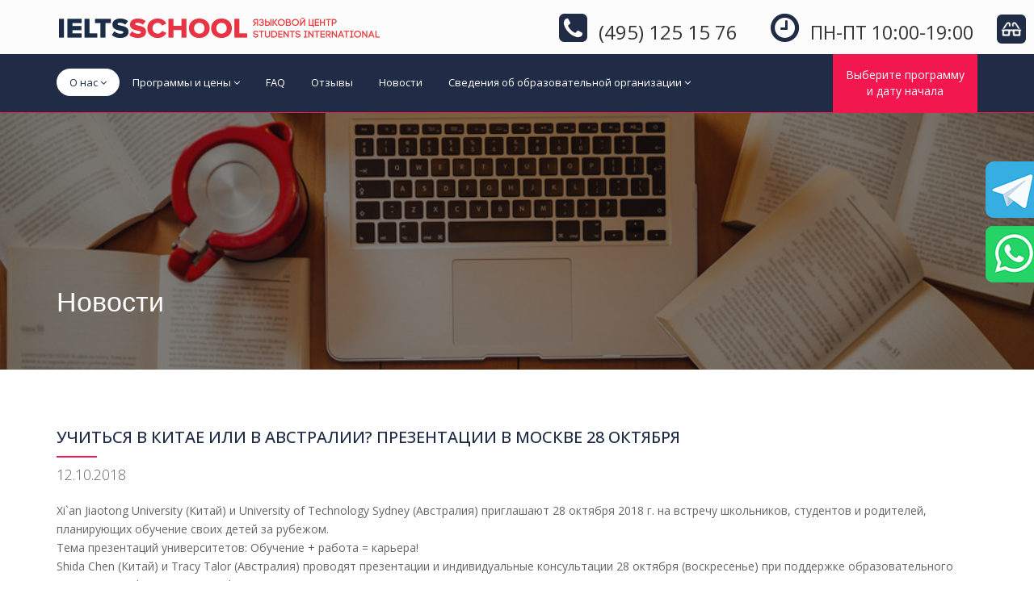

--- FILE ---
content_type: text/html; charset=UTF-8
request_url: https://ielts-school.ru/news/70
body_size: 10957
content:
<!DOCTYPE html>
<html dir="ltr" lang="ru">
<head>
<!-- Meta Tags -->
<meta name="viewport" content="width=device-width,initial-scale=1.0"/>
<meta http-equiv="Content-Type" content="text/html; charset=utf-8"/>

    <meta http-equiv="Content-Type" content="text/html; charset=UTF-8">
    <title>Подготовка к IELTS | Языковая программа IELTS SCHOOL в Москве | Учиться в Китае или в Австралии? Презентации в Москве 28 октября </title>    <meta name="description" content="Подготовка к IELTS в Москве: описание языковых программ, форматы подготовки к экзамену IELTS">    <meta name="keywords" content="Подготовка к IELTS, языковая программа IELTS, сертификат IELTS, экзамен IELTS, подготовка IELTS в Москве, курсы подготовки к IELTS, IELTS">
<!-- Favicon and Touch Icons -->
<link href="/images/favicon.png" rel="shortcut icon" type="image/png">
<link href="/images/apple-touch-icon.png" rel="apple-touch-icon">
<link href="/images/apple-touch-icon-72x72.png" rel="apple-touch-icon" sizes="72x72">
<link href="/images/apple-touch-icon-114x114.png" rel="apple-touch-icon" sizes="114x114">
<link href="/images/apple-touch-icon-144x144.png" rel="apple-touch-icon" sizes="144x144">

<!-- Stylesheet -->
<link href="/css/bootstrap.min.css" rel="stylesheet" type="text/css">
<link href="/css/jquery-ui.min.css" rel="stylesheet" type="text/css">
<link href="/css/animate.css" rel="stylesheet" type="text/css">
<link href="/css/css-plugin-collections.css" rel="stylesheet"/>
<!-- CSS | menuzord megamenu skins -->
<link id="menuzord-menu-skins" href="/css/menuzord-skins/menuzord-rounded-boxed.css" rel="stylesheet"/>
<!-- CSS | Main style file -->
<link href="/css/style-main.css" rel="stylesheet" type="text/css">
<!-- CSS | Preloader Styles -->
<link href="/css/preloader.css" rel="stylesheet" type="text/css">
<!-- CSS | Custom Margin Padding Collection -->
<link href="/css/custom-bootstrap-margin-padding.css" rel="stylesheet" type="text/css">
<!-- CSS | Responsive media queries -->
<link href="/css/responsive.css" rel="stylesheet" type="text/css">
<!-- CSS | Style css. This is the file where you can place your own custom css code. Just uncomment it and use it. -->
<!-- <link href="/css/style.css" rel="stylesheet" type="text/css"> -->

<!-- Revolution Slider 5.x CSS settings -->
<link  href="/js/revolution-slider/css/settings.css" rel="stylesheet" type="text/css"/>
<link  href="/js/revolution-slider/css/layers.css" rel="stylesheet" type="text/css"/>
<link  href="/js/revolution-slider/css/navigation.css" rel="stylesheet" type="text/css"/>
<!-- CSS | Theme Color -->
    <style>
        .divider p {font-size:15px;}
        .schedule-details .title {font-size:16px;}
        .text1-gray {color:#ccc;}
        .text1-white,.text1-white:hover {color:#fff;}
        .schedule-box li {font-size:11px;}
        .f20 {font-size:20px;}
        .special_version {position:absolute;right:10px; top:18px;width:36px; height:36px;}
        .special_version a {background:url(/images/special.png) #202C45 no-repeat; background-size: cover; width:36px; height:36px; border-radius:6px; display: block;}
        
</style>
    <link href="/css/colors/theme-skin-color-set-1.css" rel="stylesheet" type="text/css">
<style>
.academic_main {display:none;}
.academic_main2 {display:none !important;}
</style>
<!-- external javascripts -->
<script src="/js/jquery-2.2.4.min.js"></script>
<script src="/js/jquery-ui.min.js"></script>
<script src="/js/bootstrap.min.js"></script>
<!-- JS | jquery plugin collection for this theme -->
<script src="/js/jquery-plugin-collection.js"></script>

<!-- Revolution Slider 5.x SCRIPTS -->
<script src="/js/revolution-slider/js/jquery.themepunch.tools.min.js"></script>
<script src="/js/revolution-slider/js/jquery.themepunch.revolution.min.js"></script>

<!-- HTML5 shim and Respond.js for IE8 support of HTML5 elements and media queries -->
<!-- WARNING: Respond.js doesn't work if you view the page via file:// -->
<!--[if lt IE 9]>
  <script src="https://oss.maxcdn.com/html5shiv/3.7.2/html5shiv.min.js"></script>
  <script src="https://oss.maxcdn.com/respond/1.4.2/respond.min.js"></script>
<![endif]-->
<script>
$.fn.alignCenterScreen_vert = function() {
	//this.css("top", ($(window).height() - this.outerHeight()) / 2 + $(window).scrollTop() + "px");
	this.css("left", ($(window).width() - this.outerWidth()) / 2 + $(window).scrollLeft() + "px");
	return this
};
$(document).ready(function() {
    $('#more_responses').alignCenterScreen_vert();
    $('#more_news').alignCenterScreen_vert();
});
</script>
<!-- Yandex.Metrika counter -->
<script type="text/javascript">
    (function (d, w, c) {
        (w[c] = w[c] || []).push(function() {
            try {
                w.yaCounter30559082 = new Ya.Metrika({
                    id:30559082,
                    clickmap:true,
                    trackLinks:true,
                    accurateTrackBounce:true,
                    webvisor:true
                });
            } catch(e) { }
        });

        var n = d.getElementsByTagName("script")[0],
            s = d.createElement("script"),
            f = function () { n.parentNode.insertBefore(s, n); };
        s.type = "text/javascript";
        s.async = true;
        s.src = "https://mc.yandex.ru/metrika/watch.js";

        if (w.opera == "[object Opera]") {
            d.addEventListener("DOMContentLoaded", f, false);
        } else { f(); }
    })(document, window, "yandex_metrika_callbacks");
</script>
<noscript><div><img src="https://mc.yandex.ru/watch/30559082" style="position:absolute; left:-9999px;" alt="" /></div></noscript>
<!-- /Yandex.Metrika counter -->
<!-- Smartsupp Live Chat script -->
<script type="text/javascript">
var _smartsupp = _smartsupp || {};
_smartsupp.key = 'c7bbc3d3a0710df3752100ce4b236e99635f8ef9';
window.smartsupp||(function(d) {
  var s,c,o=smartsupp=function(){ o._.push(arguments)};o._=[];
  s=d.getElementsByTagName('script')[0];c=d.createElement('script');
  c.type='text/javascript';c.charset='utf-8';c.async=true;
  c.src='https://www.smartsuppchat.com/loader.js?';s.parentNode.insertBefore(c,s);
})(document);
</script></head>
<body class="">
<div id="wrapper" class="clearfix">
  
  <!-- Header -->
  <header id="header" class="header">
    <div class="header-middle p-0 bg-lightest xs-text-center">
        <div class="special_version"><a href="https://ielts-school.ru?mode=spec" title='Версия для слабовидящих'></a></div>      <div class="container pt-0 pb-0">
        <div class="row">
          <div class="col-xs-12 col-sm-4 col-md-5">
            <div class="widget no-border m-0">
              <a class="menuzord-brand pull-left flip xs-pull-center mt-15" href="/"><img src="/images/logo_school.png" alt=""></a>
            </div>
          </div>
          <div class="col-xs-12 col-sm-4 col-md-4">
            <div class="widget no-border pull-right sm-pull-none sm-text-center mt-10 mb-10 m-0">
              <ul class="list-inline">
                <li><i class="fa fa-phone-square text-theme-colored font-36 mt-5 sm-display-block"></i></li>
                <li>
                  <h5 class="font-24 m-0">  (495) 125 15 76</h5>
                </li>
              </ul>
            </div>
          </div>  
          <div class="col-xs-12 col-sm-4 col-md-3">
            <div class="widget no-border pull-right sm-pull-none sm-text-center mt-10 mb-10 m-0">
              <ul class="list-inline">
                <li><i class="fa fa-clock-o text-theme-colored font-36 mt-5 sm-display-block"></i></li>
                <li>
                  <h5 class="font-23 m-0"> ПН-ПТ 10:00-19:00</h5>
                </li>
              </ul>
            </div>
          </div>
        </div>
      </div>
    </div>
    <div class="header-nav">
      <div class="header-nav-wrapper navbar-scrolltofixed bg-theme-colored border-bottom-theme-color-2-1px" style="z-index:300000">
        <div class="container">
          <nav id="menuzord" class="menuzord bg-theme-colored pull-left flip menuzord-responsive">
            <ul class="menuzord-menu">
              <li class="active"><a href="/page/about">О нас</a>
                <ul class="dropdown">
                                                      	<li><a href="/page/contacts">Наши контакты</a>
                                        </li>
                                                      	<li><a href="/partnerslist">Наши партнеры</a>
                                        </li>
                                                      	<li><a href="https://ielts-school.ru/teacher/3">Наши преподаватели</a>
                                        </li>
                                                      	<li><a href="https://ielts.ru/exams">Регистрация на экзамен IELTS</a>
                                        </li>
                                                      	<li><a href="http://studinter.com/">Образование за рубежом</a>
                                        </li>
                                  </ul>
              </li>
              <li><a href="#">Программы и цены</a>
                <ul class="dropdown">
                 <li><a><strong>Подготовка к CELTA ONLINE</strong></a></li>
                 <li><a><strong>Консультации по подготовке к экзамену IELTS:</strong></a></li>

                                    <li><a href="/program/6">Пробное тестирование к экзамену IELTS</a></li>
                                    <li><a href="/program/19">Online Индивидуальная подготовка к IELTS (Zoom)</a></li>
                                    <li><a href="/program/30">1-дневный Crash Course</a></li>
                                    <li><a href="/program/31">2-дневный Crash Course</a></li>
                                    <li><a href="/program/25">Online: Подготовка к IELTS для двоих (Zoom)</a></li>
                                    <li><a href="/program/15">Online: 1-дневный Crash Course (Zoom)</a></li>
                                    <li><a href="/program/20">Online: 2-дневный Crash Course (Zoom)</a></li>
                                   <li><a><strong>Образовательная программа «Подготовка к экзамену IELTS» (48 ак.ч.)</strong></a></li>
                    <li><a href="/program/35">8-недельная подготовка Weekend</a></li><li><a href="/program/10">Online: 4-недельная подготовка Вечер (Zoom)</a></li>                </ul>
              </li>
                
              <li><a href="/faq">FAQ</a></li>
              <li><a href="/responses">Отзывы</a></li>
              <li><a href="/newslist">Новости</a></li>
              <!--<li><a href="https://studinter-ielts.teachable.com/" target="_blank">Online платформа</a></li>-->
              <li><a href="/page/educational-organization">Сведения об образовательной организации</a>
                <ul class="dropdown">
                                                      	<li><a href="/page/basic-information">Основные сведения</a>
                                        </li>
                                                      	<li><a href="/page/management-structure">Структура и органы управления образовательной организацией</a>
                                        </li>
                                                      	<li><a href="/page/documents">Документы</a>
                                        </li>
                                                      	<li><a href="/page/education">Образование</a>
                                        </li>
                                                      	<li><a href="/page/staff">Руководство. Педагогический состав</a>
                                        </li>
                                                      	<li><a href="/page/material-and-technical-support">Материально-техническое обеспечение и оснащенность образовательного процесса</a>
                                        </li>
                                                      	<li><a href="/page/paid-educational-services">Платные образовательные услуги</a>
                                        </li>
                                                      	<li><a href="/page/activity">Финансово-хозяйственная деятельность</a>
                                        </li>
                                                      	<li><a href="/page/vacant-places">Вакантные места для приема (перевода) обучающихся</a>
                                        </li>
                                                      	<li><a href="/page/available-environment">Доступная среда</a>
                                        </li>
                                                      	<li><a href="/page/international-cooperation">Международное сотрудничество</a>
                                        </li>
                                                      	<li><a href="/page/regulations-of-state-supervision-bodies">Предписания органов государственного надзора в сфере образования</a>
                                        </li>
                                  </ul>
              </li>
            </ul>
            <ul class="pull-right flip hidden-sm hidden-xs">
              <li>
                <!-- Modal: Book Now Starts -->
                <a class="btn btn-colored btn-flat bg-theme-color-2 text-white font-14 bs-modal-ajax-load mt-0 p-15 pr-15 pl-15" data-toggle="modal" data-target="#BSParentModal" href="/ajax-load/reservation-form.php">Выберите программу<br>и дату начала</a>
		<!--<a class="btn btn-colored btn-flat bg-theme-color-2 text-white font-14 bs-modal-ajax-load mt-0 p-15 pr-15 pl-15" data-toggle="modal" data-target="#BSParentModal" href="/ajax-load/reservation-form.php?id=15">Записаться на эту программу</a>-->
                <!-- Modal: Book Now End -->
              </li>
            </ul>
            <div id="top-search-bar" class="collapse">
              <div class="container">
                <form role="search" action="#" class="search_form_top" method="get">
                  <input type="text" placeholder="Type text and press Enter..." name="s" class="form-control" autocomplete="off">
                  <span class="search-close"><i class="fa fa-search"></i></span>
                </form>
              </div>
            </div>
          </nav>        </div>
      </div>
    </div>
    
        
  </header>
  <!-- Start main-content -->
  <div class="main-content">
    <!-- Section: inner-header -->
    <section class="inner-header divider parallax layer-overlay overlay-dark-5" data-bg-img="/slides/slide-75.jpg">
      <div class="container pt-90 pb-50">
        <!-- Section Content -->
        <div class="section-content pt-100">
          <div class="row"> 
            <div class="col-md-12">
              <h3 class="title text-white">Новости</h3>
            </div>
          </div>
        </div>
      </div>
    </section>

  
	<section>
      <div class="container">
        <div class="section-content">
          <div class="row">
            <div class="col-md-12">
              <h2 class="line-bottom f20 text-theme-colored text-uppercase mb-10 mt-0">Учиться в Китае или в Австралии? Презентации в Москве 28 октября  <span class="text-theme-color-2"></span></h2>
              <p class="lead font-18">12.10.2018</p>
              <p><div>Xi`an Jiaotong University (Китай) и University of Technology Sydney (Австралия) приглашают 28 октября 2018 г. на встречу школьников, студентов и родителей, планирующих обучение своих детей за рубежом.</div>
<div></div>
<div>Тема презентаций университетов: Обучение + работа = карьера!</div>
<div></div>
Shida Chen (Китай) и Tracy Talor (Австралия) проводят презентации и индивидуальные консультации 28 октября (воскресенье) при поддержке образовательного агентства Students International. Начало в 13:00<br /><br />Подробнее о мероприятии и запись по этой ссылке: <a href="https://studinter.ru/promo/si/moscow" target="_blank">https://studinter.ru/promo/si/moscow</a>              <br><br><br>
              <a href="/newslist">Все новости</a></p>
            </div>
          </div>
        </div>
      </div>
    </section>
                 
    <!-- Section: Client Say -->
	    <section class="divider  layer-overlay overlay-theme-colored-9" style="position:relative" data-background-ratio="0.5" data-bg-img="/images/bg2.jpg">
    	<div id="more_news" style="position:absolute; bottom:25px;"><a href="/responses" style="color:#FFF; text-transform:uppercase; font-weight:bold; text-decoration:underline;">Все отзывы</a></div>
      <div class="container pt-60 pb-60">
        <div class="row">
          <div class="col-md-8 col-md-offset-2">
            <h2 class="line-bottom-center text-gray-lightgray text-center mt-0 mb-30">Отзывы наших студентов</h2>
            <div class="owl-carousel-1col" data-dots="true">
                          <div class="item">
                <div class="testimonial-wrapper text-center">
                  <div class="thumb"></div>
                  <div class="content pt-10">
                    <p class="text-white"><em>Занятия с Юлией проходили три дня в индивидуальном порядке, интенсивный crash курс.
Очень профессиональный подход к обучению. Она ориентирована на результат ученика, и это сразу чувствуется. Она держала темп обучения согласно плану. Мы прошли всю структуру экзамена. Были домашние задания. Все было всегда подготовлено, распечатано заранее. 
Она успешно передала свой опыт и свои знания. 
Главное, что она доступно объяснила структуру и четко рассказала, что помимо знаний языка, здесь потребуется логика, так как задания по сути своей должны быть решены. Мне это очень помогло, особенно в чтении. 
Юля, спасибо большое за Ваш вклад в мои личные достижения. Удачи Вам и Вашей команде!</em></p>
                    <i class="fa fa-quote-right font-36 mt-10 text-gray-lightgray"></i>
                    <h4 class="author text-theme-color-2 mb-0">Лариса</h4>
                    <!--<h6 class="title text-white mt-0 mb-15">Designer</h6>-->
                  </div>
                </div>
              </div>
                          <div class="item">
                <div class="testimonial-wrapper text-center">
                  <div class="thumb"></div>
                  <div class="content pt-10">
                    <p class="text-white"><em>Хочу выразить благодарность Вашей школе и преподавателю Валентине, в частности, за подготовку и успешную сдачу IELTS (7 баллов).
Валентина четко и грамотно донесла все необходимую информацию для сдачи экзамена за такой короткий срок, а также консультировала по возникающим срочным вопросам после окончания курса и интересовалась результатами экзамена у каждого из учеников нашей группы.</em></p>
                    <i class="fa fa-quote-right font-36 mt-10 text-gray-lightgray"></i>
                    <h4 class="author text-theme-color-2 mb-0">Святослав</h4>
                    <!--<h6 class="title text-white mt-0 mb-15">Designer</h6>-->
                  </div>
                </div>
              </div>
                          <div class="item">
                <div class="testimonial-wrapper text-center">
                  <div class="thumb"></div>
                  <div class="content pt-10">
                    <p class="text-white"><em>Добрый день! Я занималась по индивидуальной программе с Марией к IELTS academic . Начинала с показателя 6 баллов (по результатам пробного экзамена), в итоге после подготовки сдала на 7,5. 
До начала курсов со структурой экзамена я была знакома весьма поверхностно, но в ходе занятий мне рассказали о каждом аспекте, возможных разновидностях заданий и о том, как лучше подходить к решению каждого из них. Преподаватель подобрал материалы исходя из моего языкового уровня, делал акценты на вещах, вызывающих у меня особые трудности.   Атмосфера на занятиях была дружелюбная, что лично для меня очень важно.  
Отдельное спасибо Марии за советы из собственного опыта сдачи экзамена: многие оказались просто бесценными! 
В общем, у меня остались положительные впечатления о курсах.
Спасибо, SI IELTS School!</em></p>
                    <i class="fa fa-quote-right font-36 mt-10 text-gray-lightgray"></i>
                    <h4 class="author text-theme-color-2 mb-0">Любовь</h4>
                    <!--<h6 class="title text-white mt-0 mb-15">Designer</h6>-->
                  </div>
                </div>
              </div>
                          <div class="item">
                <div class="testimonial-wrapper text-center">
                  <div class="thumb"></div>
                  <div class="content pt-10">
                    <p class="text-white"><em>Students International предлагает очень удобный формат пробного тестирования IELTS. Если вы планируете сдавать экзамен, то очень полезно в ходе подготовки мониторить свой прогресс, путём сдачи пробного экзамена раз в месяц: это дёшево (всего 2 тыс. рублей вместо 14 или 20 за реальный экзамен), полностью повторяет формат экзамена и позволяет понять и проанализировать ошибки.

Экзаменаторы центра очень тщательно проверяют работы и присылают сканы заданий с отмеченными  ошибками (в отличие от реального экзамена IELTS). Всё делает очень оперативно: в воскресенье сдал экзамен - уже в среду получил результат.

Организация процесса сдачи прекрасная: чётко по времени, без накладок, тесты каждый раз новые, аудитория очень удобная, слышно прекрасно.

В общем, если вы решили подготовиться и сдать IELTS - то прямой путь в Students International.</em></p>
                    <i class="fa fa-quote-right font-36 mt-10 text-gray-lightgray"></i>
                    <h4 class="author text-theme-color-2 mb-0">Игорь</h4>
                    <!--<h6 class="title text-white mt-0 mb-15">Designer</h6>-->
                  </div>
                </div>
              </div>
                        </div>
          </div>
        </div>
      </div>
    </section>
    <!-- Section: blog -->
	    <section id="blog" class="" style="position:relative">
    	<div id="more_responses" style="position:absolute; bottom:25px;"><a href="/newslist" style="color:#333; text-transform:uppercase; font-weight:bold; text-decoration:underline;">Все новости</a></div>
      <div class="container pt-60 pb-60">
        <div class="section-title mb-0">
          <div class="row">
            <div class="col-md-8">
              <h2 class="mt-0 text-uppercase font-28 line-bottom">Последние <span class="text-theme-color-2 font-weight-400">Новости</span></h2>
              <!--<h4 class="pb-20">Lorem ipsum dolor sit amet, consectetur adipisicing elit.</h4>-->
           </div>
          </div>
        </div>
        <div class="row">
          <div class="col-md-12">
            <div class="owl-carousel-3col" data-dots="true">
                          <div class="item">
                <article class="post clearfix maxwidth600 mb-sm-30">
                  <!--<div class="entry-header">
                    <div class="post-thumb thumb"><img src="" class="img-responsive img-fullwidth"></div>
                  </div>-->
                  <div class="entry-content border-1px p-20">
                    <h5 class="entry-title mt-0 pt-0"><a href="/news/111">STUDENTS INTERNATIONAL ОТКРЫЛ ДОЛГОЖДАННЫЙ ЦЕНТР IELTS В АРМЕНИИ</a></h5>
                   <!-- <p class="text-left mb-20 mt-15 font-13"></p>-->
                    <a class="btn btn-flat btn-dark btn-theme-colored btn-sm pull-left" href="/news/111">подробнее</a>
                    <ul class="list-inline entry-date pull-right font-12 mt-5">
                      <li><span class="text-theme-colored">2023-01-23</span></li>
                    </ul>
                    <div class="clearfix"></div>
                  </div>
                </article>
              </div>
                          <div class="item">
                <article class="post clearfix maxwidth600 mb-sm-30">
                  <!--<div class="entry-header">
                    <div class="post-thumb thumb"><img src="" class="img-responsive img-fullwidth"></div>
                  </div>-->
                  <div class="entry-content border-1px p-20">
                    <h5 class="entry-title mt-0 pt-0"><a href="/news/110">Черная пятница с выгодой до 50%</a></h5>
                   <!-- <p class="text-left mb-20 mt-15 font-13"></p>-->
                    <a class="btn btn-flat btn-dark btn-theme-colored btn-sm pull-left" href="/news/110">подробнее</a>
                    <ul class="list-inline entry-date pull-right font-12 mt-5">
                      <li><span class="text-theme-colored">2022-11-22</span></li>
                    </ul>
                    <div class="clearfix"></div>
                  </div>
                </article>
              </div>
                          <div class="item">
                <article class="post clearfix maxwidth600 mb-sm-30">
                  <!--<div class="entry-header">
                    <div class="post-thumb thumb"><img src="" class="img-responsive img-fullwidth"></div>
                  </div>-->
                  <div class="entry-content border-1px p-20">
                    <h5 class="entry-title mt-0 pt-0"><a href="/news/109">Дополнительные дни на пробное тестирование к IELTS</a></h5>
                   <!-- <p class="text-left mb-20 mt-15 font-13"></p>-->
                    <a class="btn btn-flat btn-dark btn-theme-colored btn-sm pull-left" href="/news/109">подробнее</a>
                    <ul class="list-inline entry-date pull-right font-12 mt-5">
                      <li><span class="text-theme-colored">2022-03-24</span></li>
                    </ul>
                    <div class="clearfix"></div>
                  </div>
                </article>
              </div>
                          <div class="item">
                <article class="post clearfix maxwidth600 mb-sm-30">
                  <!--<div class="entry-header">
                    <div class="post-thumb thumb"><img src="" class="img-responsive img-fullwidth"></div>
                  </div>-->
                  <div class="entry-content border-1px p-20">
                    <h5 class="entry-title mt-0 pt-0"><a href="/news/108">Выставка в Москве 9-го октября! 100+ вузов из 15 стран</a></h5>
                   <!-- <p class="text-left mb-20 mt-15 font-13"></p>-->
                    <a class="btn btn-flat btn-dark btn-theme-colored btn-sm pull-left" href="/news/108">подробнее</a>
                    <ul class="list-inline entry-date pull-right font-12 mt-5">
                      <li><span class="text-theme-colored">2021-10-04</span></li>
                    </ul>
                    <div class="clearfix"></div>
                  </div>
                </article>
              </div>
                          <div class="item">
                <article class="post clearfix maxwidth600 mb-sm-30">
                  <!--<div class="entry-header">
                    <div class="post-thumb thumb"><img src="" class="img-responsive img-fullwidth"></div>
                  </div>-->
                  <div class="entry-content border-1px p-20">
                    <h5 class="entry-title mt-0 pt-0"><a href="/news/107">Полные стипендии на магистратуру в Австралию</a></h5>
                   <!-- <p class="text-left mb-20 mt-15 font-13"></p>-->
                    <a class="btn btn-flat btn-dark btn-theme-colored btn-sm pull-left" href="/news/107">подробнее</a>
                    <ul class="list-inline entry-date pull-right font-12 mt-5">
                      <li><span class="text-theme-colored">2021-04-20</span></li>
                    </ul>
                    <div class="clearfix"></div>
                  </div>
                </article>
              </div>
                          <div class="item">
                <article class="post clearfix maxwidth600 mb-sm-30">
                  <!--<div class="entry-header">
                    <div class="post-thumb thumb"><img src="" class="img-responsive img-fullwidth"></div>
                  </div>-->
                  <div class="entry-content border-1px p-20">
                    <h5 class="entry-title mt-0 pt-0"><a href="/news/106">Вакансия в IELTS School</a></h5>
                   <!-- <p class="text-left mb-20 mt-15 font-13"></p>-->
                    <a class="btn btn-flat btn-dark btn-theme-colored btn-sm pull-left" href="/news/106">подробнее</a>
                    <ul class="list-inline entry-date pull-right font-12 mt-5">
                      <li><span class="text-theme-colored">2021-04-05</span></li>
                    </ul>
                    <div class="clearfix"></div>
                  </div>
                </article>
              </div>
                          <div class="item">
                <article class="post clearfix maxwidth600 mb-sm-30">
                  <!--<div class="entry-header">
                    <div class="post-thumb thumb"><img src="" class="img-responsive img-fullwidth"></div>
                  </div>-->
                  <div class="entry-content border-1px p-20">
                    <h5 class="entry-title mt-0 pt-0"><a href="/news/103">Какой город выбрать для обучения в США: Бостон или Нью-Йорк?</a></h5>
                   <!-- <p class="text-left mb-20 mt-15 font-13"></p>-->
                    <a class="btn btn-flat btn-dark btn-theme-colored btn-sm pull-left" href="/news/103">подробнее</a>
                    <ul class="list-inline entry-date pull-right font-12 mt-5">
                      <li><span class="text-theme-colored">2021-04-02</span></li>
                    </ul>
                    <div class="clearfix"></div>
                  </div>
                </article>
              </div>
                          <div class="item">
                <article class="post clearfix maxwidth600 mb-sm-30">
                  <!--<div class="entry-header">
                    <div class="post-thumb thumb"><img src="" class="img-responsive img-fullwidth"></div>
                  </div>-->
                  <div class="entry-content border-1px p-20">
                    <h5 class="entry-title mt-0 pt-0"><a href="/news/104">Как стать инженером в Ирландии?</a></h5>
                   <!-- <p class="text-left mb-20 mt-15 font-13"></p>-->
                    <a class="btn btn-flat btn-dark btn-theme-colored btn-sm pull-left" href="/news/104">подробнее</a>
                    <ul class="list-inline entry-date pull-right font-12 mt-5">
                      <li><span class="text-theme-colored">2021-04-02</span></li>
                    </ul>
                    <div class="clearfix"></div>
                  </div>
                </article>
              </div>
                          <div class="item">
                <article class="post clearfix maxwidth600 mb-sm-30">
                  <!--<div class="entry-header">
                    <div class="post-thumb thumb"><img src="" class="img-responsive img-fullwidth"></div>
                  </div>-->
                  <div class="entry-content border-1px p-20">
                    <h5 class="entry-title mt-0 pt-0"><a href="/news/105">Бакалавриат в Нидерландах</a></h5>
                   <!-- <p class="text-left mb-20 mt-15 font-13"></p>-->
                    <a class="btn btn-flat btn-dark btn-theme-colored btn-sm pull-left" href="/news/105">подробнее</a>
                    <ul class="list-inline entry-date pull-right font-12 mt-5">
                      <li><span class="text-theme-colored">2021-04-02</span></li>
                    </ul>
                    <div class="clearfix"></div>
                  </div>
                </article>
              </div>
                          <div class="item">
                <article class="post clearfix maxwidth600 mb-sm-30">
                  <!--<div class="entry-header">
                    <div class="post-thumb thumb"><img src="" class="img-responsive img-fullwidth"></div>
                  </div>-->
                  <div class="entry-content border-1px p-20">
                    <h5 class="entry-title mt-0 pt-0"><a href="/news/102">13 марта: 12-часовой марафон ОБРАЗОВАНИЕ В ВЕЛИКОБРИТАНИИ</a></h5>
                   <!-- <p class="text-left mb-20 mt-15 font-13"></p>-->
                    <a class="btn btn-flat btn-dark btn-theme-colored btn-sm pull-left" href="/news/102">подробнее</a>
                    <ul class="list-inline entry-date pull-right font-12 mt-5">
                      <li><span class="text-theme-colored">2021-03-02</span></li>
                    </ul>
                    <div class="clearfix"></div>
                  </div>
                </article>
              </div>
                          <div class="item">
                <article class="post clearfix maxwidth600 mb-sm-30">
                  <!--<div class="entry-header">
                    <div class="post-thumb thumb"><img src="" class="img-responsive img-fullwidth"></div>
                  </div>-->
                  <div class="entry-content border-1px p-20">
                    <h5 class="entry-title mt-0 pt-0"><a href="/news/100">27 февраля: вебинар по высшему образованию в Китае на английском языке</a></h5>
                   <!-- <p class="text-left mb-20 mt-15 font-13"></p>-->
                    <a class="btn btn-flat btn-dark btn-theme-colored btn-sm pull-left" href="/news/100">подробнее</a>
                    <ul class="list-inline entry-date pull-right font-12 mt-5">
                      <li><span class="text-theme-colored">2021-02-09</span></li>
                    </ul>
                    <div class="clearfix"></div>
                  </div>
                </article>
              </div>
                          <div class="item">
                <article class="post clearfix maxwidth600 mb-sm-30">
                  <!--<div class="entry-header">
                    <div class="post-thumb thumb"><img src="" class="img-responsive img-fullwidth"></div>
                  </div>-->
                  <div class="entry-content border-1px p-20">
                    <h5 class="entry-title mt-0 pt-0"><a href="/news/101">11 марта: вебинар по высшему образованию на Кипре на английском языке</a></h5>
                   <!-- <p class="text-left mb-20 mt-15 font-13"></p>-->
                    <a class="btn btn-flat btn-dark btn-theme-colored btn-sm pull-left" href="/news/101">подробнее</a>
                    <ul class="list-inline entry-date pull-right font-12 mt-5">
                      <li><span class="text-theme-colored">2021-02-09</span></li>
                    </ul>
                    <div class="clearfix"></div>
                  </div>
                </article>
              </div>
                        </div>
          </div>
        </div>
      </div>
    </section>

    <!-- Divider: Call To Action -->
  <!--
<section class="bg-theme-color-2">
      <div class="container pt-10 pb-20">
        <div class="row">
          <div class="call-to-action">
            <div class="col-md-6">
              <h3 class="mt-5 mb-5 text-white vertical-align-middle"><i class="pe-7s-mail mr-10 font-48 vertical-align-middle"></i> Подпишитесь на наши новости</h3>
            </div>
            <div class="col-md-6">
              <form id="mailchimp-subscription-form" class="newsletter-form mt-10">
                <div class="input-group">
                  <input type="email" value="" name="EMAIL" placeholder="Ваш Email" class="form-control input-lg font-16" data-height="45px" id="mce-EMAIL-call">
                  <span class="input-group-btn">
                    <button data-height="45px" class="btn bg-theme-colored text-white btn-xs m-0 font-14" type="submit">Подписаться</button>
                  </span>
                </div>
              </form>
              <script type="text/javascript">
                $('#mailchimp-subscription-form').ajaxChimp({
                    callback: mailChimpCallBack,
                    url: ''
                });

                function mailChimpCallBack(resp) {
                    var $mailchimpform = $('#mailchimp-subscription-form'),
                        $response = '';
                    $mailchimpform.children(".alert").remove();
                    if (resp.result === 'success') {
                        $response = '<div class="alert alert-success"><button type="button" class="close" data-dismiss="alert" aria-label="Close"><span aria-hidden="true">&times;</span></button>' + resp.msg + '</div>';
                    } else if (resp.result === 'error') {
                        $response = '<div class="alert alert-danger"><button type="button" class="close" data-dismiss="alert" aria-label="Close"><span aria-hidden="true">&times;</span></button>' + resp.msg + '</div>';
                    }
                    $mailchimpform.prepend($response);
                }
              </script>
            </div>
          </div>
        </div>
      </div>
    </section>
-->    
  <!-- end main-content -->
  </div>

  <!-- Footer -->
    <footer id="footer" class="footer divider layer-overlay overlay-dark-9" data-bg-img="">
    <div class="container">
      <div class="row border-bottom">
        <div class="col-sm-6 col-md-4">
          <div class="widget dark">
            <img class="mt-5 mb-20" alt="" src="/images/logo_school.png">
            <p>© Частное учреждение дополнительного образования «Учебный центр СТУДИНТЕР» <br><br>115054, Россия, г. Москва, проспект Мира, д.102 к.1, офис 406</p>
            <ul class="list-inline mt-5">
              <li class="m-0 pl-10 pr-10"> <i class="fa fa-phone text-theme-color-2 mr-5"></i> <a class="text-gray" href="#"> (495) 125 15 76</a> </li>
              <li class="m-0 pl-10 pr-10"> <i class="fa fa-envelope-o text-theme-color-2 mr-5"></i> <a class="text-gray" href="mailto:study@ielts-school.ru">study@ielts-school.ru</a> </li>
              <li class="m-0 pl-10 pr-10"> <i class="fa fa-globe text-theme-color-2 mr-5"></i> <a class="text-gray" href="http://ielts-school.ru">ielts-school.ru</a> </li>
            </ul>
            <div class="mt-30"><a href="https://studinter.ru/credit_card_payment_pk.php" target="_blank" style="text-decoration:none;font-size:12px; text-decoration:none;">&nbsp;К оплате принимаются &nbsp;<img src="/img/HorizontalLogos5.png" width="180"></a></div>
          </div>
        </div>
        <div class="col-sm-6 col-md-4">
          <div class="widget dark">
            <h4 class="widget-title">Полезные страницы</h4>
            <ul class="list angle-double-right list-border">
              <li><a href="/page/about">О нас</a></li>
              <li><a href="/faq">FAQ</a></li>
              <li><a href="/responses">Отзывы</a></li>
              <li><a href="/newslist">Новости</a></li>
              <li><a href="/page/contacts">Контакты</a></li>              
              <li><a href="/page/school-personal-data-processing">Политика компании в отношении<br>обработки персональных данных</a></li>      
              <li><a href="https://www.elibrary.ru/defaultx.asp" target="_blank">Электронная библиотека</a></li>
              <li><a href="/page/your-study">СДО</a></li>
            </ul>
          </div>
        </div>
        <div class="col-sm-6 col-md-4">
          <div class="widget dark">
            <h4 class="widget-title line-bottom-theme-colored-2">Часы работы офиса</h4>
            <div class="opening-hourse">
              <ul class="list-border">
                <li class="clearfix"> <span> Пн - Пт :  </span>
                  <div class="value pull-right"> 09.00 - 20.00</div>
                </li>
                <li class="clearfix"> <span> Сб - Вс : </span>
                  <div class="value pull-right"> 09.00 - 20.00</div>
                </li>
              </ul>
<br><br>
Копирование и переработка любых материалов данного сайта разрешается исключительно c письменного согласия и наличия активной ссылки на сайт www.ielts-school.ru
            </div>
          </div>
        </div>
      </div>
      <div class="row mt-30">
        <div class="col-md-2">
          <div class="widget dark">
            <h5 class="widget-title mb-10">Телефон</h5>
            <div class="text-gray">
               (495) 125 15 76            </div>
          </div>
        </div>
        <div class="col-md-3">
          <div class="widget dark">
            <h5 class="widget-title mb-10">Мы в соц. сетях</h5>
            <ul class="styled-icons icon-bordered icon-sm">
              <li><a href="https://vk.com/ieltsschool"><i class="fa fa-vk"></i></a></li>                                        </ul>
          </div>
        </div>
        <div class="col-md-5 col-md-offset-2">
          <div class="widget dark">
            <h5 class="widget-title mb-10">Подпишитесь</h5>
            <!-- Mailchimp Subscription Form Starts Here -->
            <form id="mailchimp-subscription-form-footer" class="newsletter-form">
              <div class="input-group">
                <input type="email" value="" name="EMAIL" placeholder="Ваш Email" class="form-control input-lg font-16" data-height="45px" id="mce-EMAIL-footer">
                <span class="input-group-btn">
                  <button data-height="45px" id="subscribe" class="btn bg-theme-color-2 text-white btn-xs m-0 font-14" type="button">Подписаться</button>
                </span>
              </div>
            </form>
            <!-- Mailchimp Subscription Form Validation-->
            <script type="text/javascript">
              $('#subscribe').click(function() {
				  $.ajax({
                  success: mailChimpCallBack,
                  error: mailChimpCallBack,
                  url: '/ajax-load/subscribe.php?EMAIL='+$('#mce-EMAIL-footer').val()
              	});
              });
			  

              function mailChimpCallBack(response) {
				  resp=JSON.parse(response);
                  // Hide any previous response text
                  var $mailchimpform = $('#mailchimp-subscription-form-footer'),
                      $response = '';
                  $mailchimpform.children(".alert").remove();
                  if (resp.result === 'success') {
                      $response = '<div class="alert alert-success"><button type="button" class="close" data-dismiss="alert" aria-label="Close"><span aria-hidden="true">&times;</span></button>' + resp.msg + '</div>';
                  } else if (resp.result === 'error') {
                      $response = '<div class="alert alert-danger"><button type="button" class="close" data-dismiss="alert" aria-label="Close"><span aria-hidden="true">&times;</span></button>' + resp.msg + '</div>';
                  }
                  $mailchimpform.prepend($response);
              }
            </script>
            <!-- Mailchimp Subscription Form Ends Here -->
          </div>
        </div>
      </div>
    </div>
    
  </footer>
  <a class="scrollToTop" href="#"><i class="fa fa-angle-up"></i></a>

<style>
        .teleg { cursor:pointer; position:fixed; right:-10px;width: 70px;height: 70px;  transition: right .2s linear; }
        .teleg:hover {right:0px !important;}
        .teleg1 {top:200px;}
        .teleg2 {top:280px;}
        @media (max-width:601px){
            .teleg1 {bottom:10px; top:unset;}
            .teleg2 {bottom:100px; top:unset;}
        }
    </style>
<div class="teleg teleg1">
        <div>
            <a href="tg://resolve?domain=Studinter_EduCenter"><img style="width: 100%;max-width: 100%;" src="//studinter.ru/_img/tg1.png" alt="Telegram IELTS-SCHOOL"></a>
        </div>
    </div>
<div class="teleg teleg2">
        <div>
            <a href="https://wa.me/79915663324 "><img style="width: 100%;max-width: 100%;" src="//studinter.ru/_img/wts1.png" alt="IELTS-SCHOOL"></a>
        </div>
    </div>

</div>
<!-- end wrapper -->

<!-- Footer Scripts -->
<!-- JS | Custom script for all pages -->
<script src="/js/custom.js"></script>

<!-- SLIDER REVOLUTION 5.0 EXTENSIONS  
      (Load Extensions only on Local File Systems ! 
       The following part can be removed on Server for On Demand Loading) -->
<script type="text/javascript" src="/js/revolution-slider/js/extensions/revolution.extension.actions.min.js"></script>
<script type="text/javascript" src="/js/revolution-slider/js/extensions/revolution.extension.carousel.min.js"></script>
<script type="text/javascript" src="/js/revolution-slider/js/extensions/revolution.extension.kenburn.min.js"></script>
<script type="text/javascript" src="/js/revolution-slider/js/extensions/revolution.extension.layeranimation.min.js"></script>
<script type="text/javascript" src="/js/revolution-slider/js/extensions/revolution.extension.migration.min.js"></script>
<script type="text/javascript" src="/js/revolution-slider/js/extensions/revolution.extension.navigation.min.js"></script>
<script type="text/javascript" src="/js/revolution-slider/js/extensions/revolution.extension.parallax.min.js"></script>
<script type="text/javascript" src="/js/revolution-slider/js/extensions/revolution.extension.slideanims.min.js"></script>
<script type="text/javascript" src="/js/revolution-slider/js/extensions/revolution.extension.video.min.js"></script>

</body>
</html>

--- FILE ---
content_type: application/javascript; charset=utf-8
request_url: https://ielts-school.ru/js/custom.js
body_size: 12165
content:
var THEMEMASCOT = {};

(function($) {
    "use strict";

    /* ---------------------------------------------------------------------- */
    /* -------------------------- Declare Variables ------------------------- */
    /* ---------------------------------------------------------------------- */
    var $document = $(document);
    var $document_body = $(document.body);
    var $window = $(window);
    var $html = $('html');
    var $body = $('body');
    var $wrapper = $('#wrapper');
    var $header = $('#header');
    var $footer = $('#footer');
    var $sections = $('section');
    var $portfolio_gallery = $(".gallery-isotope");
    var portfolio_filter = ".portfolio-filter a";
    var $portfolio_filter_first_child = $(".portfolio-filter a:eq(0)");
    var $portfolio_flex_slider = $(".portfolio-slider");


    THEMEMASCOT.isMobile = {
        Android: function() {
            return navigator.userAgent.match(/Android/i);
        },
        BlackBerry: function() {
            return navigator.userAgent.match(/BlackBerry/i);
        },
        iOS: function() {
            return navigator.userAgent.match(/iPhone|iPad|iPod/i);
        },
        Opera: function() {
            return navigator.userAgent.match(/Opera Mini/i);
        },
        Windows: function() {
            return navigator.userAgent.match(/IEMobile/i);
        },
        any: function() {
            return (THEMEMASCOT.isMobile.Android() || THEMEMASCOT.isMobile.BlackBerry() || THEMEMASCOT.isMobile.iOS() || THEMEMASCOT.isMobile.Opera() || THEMEMASCOT.isMobile.Windows());
        }
    };

    THEMEMASCOT.isRTL = {
        check: function() {
            if( $( "html" ).attr("dir") == "rtl" ) {
                return true;
            } else {
                return false;
            }
        }
    };

    THEMEMASCOT.urlParameter = {
        get: function(sParam) {
            var sPageURL = decodeURIComponent(window.location.search.substring(1)),
                sURLVariables = sPageURL.split('&'),
                sParameterName,
                i;

            for (i = 0; i < sURLVariables.length; i++) {
                sParameterName = sURLVariables[i].split('=');

                if (sParameterName[0] === sParam) {
                    return sParameterName[1] === undefined ? true : sParameterName[1];
                }
            }
        }
    };


    THEMEMASCOT.bmiCalculator = {
        magic: function(bmi) {
            var output = '';
            var info = '';
            if (bmi) {
                if (bmi < 15) {
                    info = "very severely underweight";
                }
                if ((bmi >= 15)&&(bmi < 16)) {
                    info = "severely underweight";
                }
                if ((bmi >= 16)&&(bmi < 18.5)) {
                    info = "underweight";
                }
                if ((bmi >= 18.5)&&(bmi < 25)) {
                    info = "normal";
                }
                if ((bmi >= 25)&&(bmi < 30)) {
                    info = "overweight";
                }
                if ((bmi >= 30)&&(bmi < 35)) {
                    info = "moderately obese";
                }
                if ((bmi >= 35)&&(bmi <= 40)) {
                    info = "severely obese";
                }
                if (bmi >40) {
                    info = "very severely obese";
                }
                output = "Your BMI is <span>"  + bmi + "</span><br />" + 
                                                              "You are <span>"  + info + "</span>.";
            } else {
                output = "You broke it!";
            };
            return output;
        },
        
        calculateStandard: function (bmi_form) {
            var weight_lbs = bmi_form.find('input[name="bmi_standard_weight_lbs"]').val();
            var height_ft = bmi_form.find('input[name="bmi_standard_height_ft"]').val();
            var height_in = bmi_form.find('input[name="bmi_standard_height_in"]').val();
            var age = bmi_form.find('input[name="bmi_standard_age"]').val();
            var gender = bmi_form.find('radio[name="bmi_standard_gender"]').val();

            var total_height_inc = ( parseInt(height_ft, 10) * 12 ) + parseInt(height_in, 10);
            var bmi = ( parseFloat(weight_lbs) / (total_height_inc * total_height_inc) ) * 703;
            var output = THEMEMASCOT.bmiCalculator.magic(bmi);

            bmi_form.find('#bmi_standard_calculator_form_result').html(output).fadeIn('slow');
        },
        
        calculateMetric: function (bmi_form) {
            var weight_kg = bmi_form.find('input[name="bmi_metric_weight_kg"]').val();
            var height_cm = bmi_form.find('input[name="bmi_metric_height_cm"]').val();
            var age = bmi_form.find('input[name="bmi_standard_age"]').val();
            var gender = bmi_form.find('radio[name="bmi_standard_gender"]').val();

            var total_weight_kg = parseFloat(weight_kg) ;
            var total_height_m = parseFloat(height_cm) * 0.01;
            var bmi = ( total_weight_kg / (total_height_m * total_height_m) );
            var output = THEMEMASCOT.bmiCalculator.magic(bmi);

            bmi_form.find('#bmi_metric_calculator_form_result').html(output).fadeIn('slow');
        },
        
        init: function () {
            var bmi_Standard_Form = $('#form_bmi_standard_calculator');
            bmi_Standard_Form.on('submit', function(e) {
                e.preventDefault();
                THEMEMASCOT.bmiCalculator.calculateStandard(bmi_Standard_Form);
                return false;
            });

            var bmi_Metric_Form = $('#form_bmi_metric_calculator');
            bmi_Metric_Form.on('submit', function(e) {
                e.preventDefault();
                THEMEMASCOT.bmiCalculator.calculateMetric(bmi_Metric_Form);
                return false;
            });
        }

    };

    THEMEMASCOT.initialize = {

        init: function() {
            THEMEMASCOT.bmiCalculator.init();
            THEMEMASCOT.initialize.TM_datePicker();
            THEMEMASCOT.initialize.TM_ddslick();
            THEMEMASCOT.initialize.TM_loadBSParentModal();
            THEMEMASCOT.initialize.TM_demoSwitcher();
            THEMEMASCOT.initialize.TM_platformDetect();
            THEMEMASCOT.initialize.TM_onLoadModal();
            THEMEMASCOT.initialize.TM_customDataAttributes();
            THEMEMASCOT.initialize.TM_parallaxBgInit();
            THEMEMASCOT.initialize.TM_resizeFullscreen();
            THEMEMASCOT.initialize.TM_prettyPhoto_lightbox();
            THEMEMASCOT.initialize.TM_nivolightbox();
            THEMEMASCOT.initialize.TM_fitVids();
            THEMEMASCOT.initialize.TM_YTPlayer();
            THEMEMASCOT.initialize.TM_equalHeightDivs();
        },


        /* ---------------------------------------------------------------------- */
        /* ------------------------------ Date Picker  -------------------------- */
        /* ---------------------------------------------------------------------- */
        TM_datePicker: function() {
            $( ".date-picker" ).datepicker();
            $( ".time-picker" ).timepicker();
            $( ".datetime-picker" ).datetimepicker();
        },

        /* ---------------------------------------------------------------------- */
        /* -------------------------------- ddslick  ---------------------------- */
        /* ---------------------------------------------------------------------- */
        TM_ddslick: function() {
            $("select.ddslick").each(function(){
                var name =  $(this).attr('name');
                var id = $(this).attr('id');
                $("#"+id).ddslick({
                    imagePosition: "left",
                    onSelected: function(selectedData){
                        $("#"+id+ " .dd-selected-value").prop ('name', name);
                     }  
                });
            });
        },

        /* ---------------------------------------------------------------------- */
        /* ----------------------------- slider range  -------------------------- */
        /* ---------------------------------------------------------------------- */
        TM_sliderRange: function() {
            $(".slider-range").each(function(){
                var id = $(this).attr('id');
                var target_id = $(this).data('target');
                $( "#" + target_id ).slider({
                  range: "max",
                  min: 2001,
                  max: 2016,
                  value: 2010,
                  slide: function( event, ui ) {
                    $( "#" + id ).val( ui.value );
                  }
                });
                $( "#" + id ).val( $( "#" + target_id ).slider( "value" ) );
            });
        },

        /* ---------------------------------------------------------------------- */
        /* ------------------------ Bootstrap Parent Modal  --------------------- */
        /* ---------------------------------------------------------------------- */
        TM_loadBSParentModal: function() {
            var ajaxLoadContent = true;
            if( ajaxLoadContent ) {
                $.ajax({
                    url: "/ajax-load/bootstrap-parent-modal.html",
                    success: function (data) { $('body').append(data); },
                    dataType: 'html'
                });
            }
        },
        /* ---------------------------------------------------------------------- */
        /* ------------------------------ Demo Switcher  ------------------------ */
        /* ---------------------------------------------------------------------- */
        TM_demoSwitcher: function() {
            var showSwitcher = false;
            var $style_switcher = $('#style-switcher');
            if( !$style_switcher.length && showSwitcher ) {
                $.ajax({
                    url: "/color-switcher/style-switcher.html",
                    success: function (data) { $('body').append(data); },
                    dataType: 'html'
                });
            }
        },

        /* ---------------------------------------------------------------------- */
        /* ------------------------------ Preloader  ---------------------------- */
        /* ---------------------------------------------------------------------- */
        TM_preLoaderClickDisable: function() {
            var $preloader = $('#preloader');
            $preloader.children('#disable-preloader').on('click', function(e) {
                $preloader.fadeOut();
                return false;
            });
        },

        TM_preLoaderOnLoad: function() {
            var $preloader = $('#preloader');
            $preloader.delay(200).fadeOut('slow');
        },


        /* ---------------------------------------------------------------------- */
        /* ------------------------------- Platform detect  --------------------- */
        /* ---------------------------------------------------------------------- */
        TM_platformDetect: function() {
            if (THEMEMASCOT.isMobile.any()) {
                $html.addClass("mobile");
            } else {
                $html.addClass("no-mobile");
            }
        },

        /* ---------------------------------------------------------------------- */
        /* ------------------------------ Hash Forwarding  ---------------------- */
        /* ---------------------------------------------------------------------- */
        TM_onLoadModal: function() {
            var $modal = $('.on-pageload-popup-modal');
            if( $modal.length > 0 ) {
                $modal.each( function(){
                    var $current_item       = $(this),
                        target              = $current_item.data('target'),
                        delay               = $current_item.data('delay'),
                        timeout             = $current_item.data('timeout'),
                        targetvalue         = target.split('#')[1];

                    if( !$current_item.hasClass('enable-cookie') ) { $.removeCookie( targetvalue ); }

                    if( $current_item.hasClass('enable-cookie') ) {
                        var elementCookie = $.cookie( targetvalue );

                        if( typeof elementCookie !== 'undefined' && elementCookie == '0' ) {
                            return true;
                        }
                    }

                    if( !delay ) {
                        delay = 2000;
                    } else {
                        delay = Number(delay) + 2000;
                    }

                    var t = setTimeout(function() {
                        $.magnificPopup.open({
                            items: { src: target },
                            type: 'inline',
                            mainClass: 'mfp-no-margins mfp-fade',
                            closeBtnInside: false,
                            fixedContentPos: true,
                            removalDelay: 500,
                            callbacks: {
                                afterClose: function() {
                                    if( element.hasClass('enable-cookie') ) {
                                        $.cookie( targetvalue, '0' );
                                    }
                                }
                            }
                        }, 0);
                    }, Number(delay) );

                    if( timeout !== '' ) {
                        var to = setTimeout(function() {
                            $.magnificPopup.close();
                        }, Number(delay) + Number(timeout) );
                    }
                });
            }
        },

        TM_onLoadModal2: function() {
            var $modal = $('.modal-on-load');
            if( $modal.length > 0 ) {
                $modal.each( function(){
                    var element             = $(this),
                        elementTarget       = element.attr('data-target'),
                        elementTargetValue  = elementTarget.split('#')[1],
                        elementDelay        = element.attr('data-delay'),
                        elementTimeout      = element.attr('data-timeout'),
                        elementAnimateIn    = element.attr('data-animate-in'),
                        elementAnimateOut   = element.attr('data-animate-out');

                    if( !element.hasClass('enable-cookie') ) { $.removeCookie( elementTargetValue ); }

                    if( element.hasClass('enable-cookie') ) {
                        var elementCookie = $.cookie( elementTargetValue );

                        if( typeof elementCookie !== 'undefined' && elementCookie == '0' ) {
                            return true;
                        }
                    }

                    if( !elementDelay ) {
                        elementDelay = 1500;
                    } else {
                        elementDelay = Number(elementDelay) + 1500;
                    }

                    var t = setTimeout(function() {
                        $.magnificPopup.open({
                            items: { src: elementTarget },
                            type: 'inline',
                            mainClass: 'mfp-no-margins mfp-fade',
                            closeBtnInside: false,
                            fixedContentPos: true,
                            removalDelay: 500,
                            callbacks: {
                                open: function(){
                                    if( elementAnimateIn !== '' ) {
                                        $(elementTarget).addClass( elementAnimateIn + ' animated' );
                                    }
                                },
                                beforeClose: function(){
                                    if( elementAnimateOut !== '' ) {
                                        $(elementTarget).removeClass( elementAnimateIn ).addClass( elementAnimateOut );
                                    }
                                },
                                afterClose: function() {
                                    if( elementAnimateIn !== '' || elementAnimateOut !== '' ) {
                                        $(elementTarget).removeClass( elementAnimateIn + ' ' + elementAnimateOut + ' animated' );
                                    }
                                    if( element.hasClass('enable-cookie') ) {
                                        $.cookie( elementTargetValue, '0' );
                                    }
                                }
                            }
                        }, 0);
                    }, Number(elementDelay) );

                    if( elementTimeout !== '' ) {
                        var to = setTimeout(function() {
                            $.magnificPopup.close();
                        }, Number(elementDelay) + Number(elementTimeout) );
                    }
                });
            }
        },


        /* ---------------------------------------------------------------------- */
        /* ------------------------------ Hash Forwarding  ---------------------- */
        /* ---------------------------------------------------------------------- */
        TM_hashForwarding: function() {
            if (window.location.hash) {
                var hash_offset = $(window.location.hash).offset().top;
                $("html, body").animate({
                    scrollTop: hash_offset
                });
            }
        },


        /* ---------------------------------------------------------------------- */
        /* ----------------------- Background image, color ---------------------- */
        /* ---------------------------------------------------------------------- */
        TM_customDataAttributes: function() {
            $('[data-bg-color]').each(function() {
                $(this).css("cssText", "background: " + $(this).data("bg-color") + " !important;");
            });
            $('[data-bg-img]').each(function() {
                $(this).css('background-image', 'url(' + $(this).data("bg-img") + ')');
            });
            $('[data-text-color]').each(function() {
                $(this).css('color', $(this).data("text-color"));
            });
            $('[data-font-size]').each(function() {
                $(this).css('font-size', $(this).data("font-size"));
            });
            $('[data-height]').each(function() {
                $(this).css('height', $(this).data("height"));
            });
            $('[data-border]').each(function() {
                $(this).css('border', $(this).data("border"));
            });
            $('[data-margin-top]').each(function() {
                $(this).css('margin-top', $(this).data("margin-top"));
            });
            $('[data-margin-right]').each(function() {
                $(this).css('margin-right', $(this).data("margin-right"));
            });
            $('[data-margin-bottom]').each(function() {
                $(this).css('margin-bottom', $(this).data("margin-bottom"));
            });
            $('[data-margin-left]').each(function() {
                $(this).css('margin-left', $(this).data("margin-left"));
            });
        },



        /* ---------------------------------------------------------------------- */
        /* -------------------------- Background Parallax ----------------------- */
        /* ---------------------------------------------------------------------- */
        TM_parallaxBgInit: function() {
            if (!THEMEMASCOT.isMobile.any() && $(window).width() >= 800 ) {
                $('.parallax').each(function() {
                    var data_parallax_ratio = ( $(this).data("parallax-ratio") === undefined ) ? '0.5': $(this).data("parallax-ratio");
                    $(this).parallax("50%", 0.5);
                });
            } else {
                $('.parallax').addClass("mobile-parallax");
            }
        },

        /* ---------------------------------------------------------------------- */
        /* --------------------------- Home Resize Fullscreen ------------------- */
        /* ---------------------------------------------------------------------- */
        TM_resizeFullscreen: function() {
            var windowHeight = $window.height();
            $('.fullscreen, .revslider-fullscreen').height(windowHeight);
        },

        /* ---------------------------------------------------------------------- */
        /* ----------------------------- Magnific Popup ------------------------- */
        /* ---------------------------------------------------------------------- */
        TM_magnificPopup_lightbox: function() {
            
            $('.image-popup-lightbox').magnificPopup({
                type: 'image',
                closeOnContentClick: true,
                closeBtnInside: false,
                fixedContentPos: true,
                mainClass: 'mfp-no-margins mfp-fade', // class to remove default margin from left and right side
                image: {
                    verticalFit: true
                }
            });

            $('.image-popup-vertical-fit').magnificPopup({
                type: 'image',
                closeOnContentClick: true,
                mainClass: 'mfp-img-mobile',
                image: {
                    verticalFit: true
                }
            });

            $('.image-popup-fit-width').magnificPopup({
                type: 'image',
                closeOnContentClick: true,
                image: {
                    verticalFit: false
                }
            });

            $('.image-popup-no-margins').magnificPopup({
                type: 'image',
                closeOnContentClick: true,
                closeBtnInside: false,
                fixedContentPos: true,
                mainClass: 'mfp-no-margins mfp-with-zoom', // class to remove default margin from left and right side
                image: {
                    verticalFit: true
                },
                zoom: {
                    enabled: true,
                    duration: 300 // don't foget to change the duration also in CSS
                }
            });

            $('.popup-gallery').magnificPopup({
                delegate: 'a',
                type: 'image',
                tLoading: 'Loading image #%curr%...',
                mainClass: 'mfp-img-mobile',
                gallery: {
                    enabled: true,
                    navigateByImgClick: true,
                    preload: [0,1] // Will preload 0 - before current, and 1 after the current image
                },
                image: {
                    tError: '<a href="%url%">The image #%curr%</a> could not be loaded.',
                    titleSrc: function(item) {
                        return item.el.attr('title') + '<small>by Marsel Van Oosten</small>';
                    }
                }
            });

            $('.zoom-gallery').magnificPopup({
                delegate: 'a',
                type: 'image',
                closeOnContentClick: false,
                closeBtnInside: false,
                mainClass: 'mfp-with-zoom mfp-img-mobile',
                image: {
                    verticalFit: true,
                    titleSrc: function(item) {
                        return item.el.attr('title') + ' &middot; <a class="image-source-link" href="'+item.el.attr('data-source')+'" target="_blank">image source</a>';
                    }
                },
                gallery: {
                    enabled: true
                },
                zoom: {
                    enabled: true,
                    duration: 300, // don't foget to change the duration also in CSS
                    opener: function(element) {
                        return element.find('img');
                    }
                }
                
            });
            
            $('.popup-youtube, .popup-vimeo, .popup-gmaps').magnificPopup({
                disableOn: 700,
                type: 'iframe',
                mainClass: 'mfp-fade',
                removalDelay: 160,
                preloader: false,

                fixedContentPos: false
            });

            $('.popup-with-zoom-anim').magnificPopup({
                type: 'inline',

                fixedContentPos: false,
                fixedBgPos: true,

                overflowY: 'auto',

                closeBtnInside: true,
                preloader: false,

                midClick: true,
                removalDelay: 300,
                mainClass: 'my-mfp-zoom-in'
            });

            $('.popup-with-move-anim').magnificPopup({
                type: 'inline',

                fixedContentPos: false,
                fixedBgPos: true,

                overflowY: 'auto',

                closeBtnInside: true,
                preloader: false,

                midClick: true,
                removalDelay: 300,
                mainClass: 'my-mfp-slide-bottom'
            });
            
            $('.ajaxload-popup').magnificPopup({
              type: 'ajax',
              alignTop: true,
              overflowY: 'scroll', // as we know that popup content is tall we set scroll overflow by default to avoid jump
              callbacks: {
                parseAjax: function(mfpResponse) {
                    THEMEMASCOT.initialize.TM_datePicker();
                }
              }
            });

            $('.form-ajax-load').magnificPopup({
              type: 'ajax'
            });
            
            $('.popup-with-form').magnificPopup({
                type: 'inline',
                preloader: false,
                focus: '#name',

                mainClass: 'mfp-no-margins mfp-fade',
                closeBtnInside: false,
                fixedContentPos: true,

                // When elemened is focused, some mobile browsers in some cases zoom in
                // It looks not nice, so we disable it:
                callbacks: {
                  beforeOpen: function() {
                    if($(window).width() < 700) {
                      this.st.focus = false;
                    } else {
                      this.st.focus = '#name';
                    }
                  }
                }
            });

            var $mfpLightboxAjax = $('[data-lightbox="ajax"]');
            if( $mfpLightboxAjax.length > 0 ) {
                $mfpLightboxAjax.magnificPopup({
                    type: 'ajax',
                    closeBtnInside: false,
                    callbacks: {
                        ajaxContentAdded: function(mfpResponse) {
                        },
                        open: function() {
                        },
                        close: function() {
                        }
                    }
                });
            }

            //lightbox image
            var $mfpLightboxImage = $('[data-lightbox="image"]');
            if( $mfpLightboxImage.length > 0 ) {
                $mfpLightboxImage.magnificPopup({
                    type: 'image',
                    closeOnContentClick: true,
                    closeBtnInside: false,
                    fixedContentPos: true,
                    mainClass: 'mfp-no-margins mfp-with-zoom', // class to remove default margin from left and right side
                    image: {
                        verticalFit: true
                    }
                });
            }

            //lightbox gallery
            var $mfpLightboxGallery = $('[data-lightbox="gallery"]');
            if( $mfpLightboxGallery.length > 0 ) {
                $mfpLightboxGallery.each(function() {
                    var element = $(this);
                    element.magnificPopup({
                        delegate: 'a[data-lightbox="gallery-item"]',
                        type: 'image',
                        closeOnContentClick: true,
                        closeBtnInside: false,
                        fixedContentPos: true,
                        mainClass: 'mfp-no-margins mfp-with-zoom', // class to remove default margin from left and right side
                        image: {
                            verticalFit: true
                        },
                        gallery: {
                            enabled: true,
                            navigateByImgClick: true,
                            preload: [0,1] // Will preload 0 - before current, and 1 after the current image
                        },
                        zoom: {
                          enabled: true,
                          duration: 300, // don't foget to change the duration also in CSS
                          opener: function(element) {
                            return element.find('img');
                          }
                        }

                    });
                });
            }

            //lightbox iframe
            var $mfpLightboxIframe = $('[data-lightbox="iframe"]');
            if( $mfpLightboxIframe.length > 0 ) {
                $mfpLightboxIframe.magnificPopup({
                    disableOn: 600,
                    type: 'iframe',
                    removalDelay: 160,
                    preloader: false,
                    fixedContentPos: false
                });
            }

            //lightbox inline
            var $mfpLightboxInline = $('[data-lightbox="inline"]');
            if( $mfpLightboxInline.length > 0 ) {
                $mfpLightboxInline.magnificPopup({
                    type: 'inline',
                    mainClass: 'mfp-no-margins mfp-zoom-in',
                    closeBtnInside: false,
                    fixedContentPos: true
                });
            }
        },

        /* ---------------------------------------------------------------------- */
        /* ----------------------------- lightbox popup ------------------------- */
        /* ---------------------------------------------------------------------- */
        TM_prettyPhoto_lightbox: function() {
            //prettyPhoto lightbox
            $("a[data-rel^='prettyPhoto']").prettyPhoto({
                hook: 'data-rel',
                animation_speed:'normal',
                theme:'light_square',
                slideshow:3000, 
                autoplay_slideshow: false,
                social_tools: false
            });
        },

        /* ---------------------------------------------------------------------- */
        /* ------------------------------ Nivo Lightbox ------------------------- */
        /* ---------------------------------------------------------------------- */
        TM_nivolightbox: function() {
            $('a[data-lightbox-gallery]').nivoLightbox({
                effect: 'fadeScale'
            });
        },



        /* ---------------------------------------------------------------------- */
        /* ---------------------------- Wow initialize  ------------------------- */
        /* ---------------------------------------------------------------------- */
        TM_wow: function() {
            var wow = new WOW({
                mobile: false // trigger animations on mobile devices (default is true)
            });
            wow.init();
        },

        /* ---------------------------------------------------------------------- */
        /* ----------------------------- Fit Vids ------------------------------- */
        /* ---------------------------------------------------------------------- */
        TM_fitVids: function() {
            $body.fitVids();
        },

        /* ---------------------------------------------------------------------- */
        /* ----------------------------- YT Player for Video -------------------- */
        /* ---------------------------------------------------------------------- */
        TM_YTPlayer: function() {
            $(".player").mb_YTPlayer();
        },

        /* ---------------------------------------------------------------------- */
        /* ---------------------------- equalHeights ---------------------------- */
        /* ---------------------------------------------------------------------- */
        TM_equalHeightDivs: function() {
            /* equal heigh */
            var $equal_height = $('.equal-height');
            $equal_height.children('div').css('min-height', 'auto');
            $equal_height.equalHeights();

            /* equal heigh inner div */
            var $equal_height_inner = $('.equal-height-inner');
            $equal_height_inner.children('div').css('min-height', 'auto');
            $equal_height_inner.children('div').children('div').css('min-height', 'auto');
            $equal_height_inner.equalHeights();
            $equal_height_inner.children('div').each(function() {
                $(this).children('div').css('min-height', $(this).css('min-height'));
            });

            /* pricing-table equal heigh*/
            var $equal_height_pricing_table = $('.equal-height-pricing-table');
            $equal_height_pricing_table.children('div').css('min-height', 'auto');
            $equal_height_pricing_table.children('div').children('div').css('min-height', 'auto');
            $equal_height_pricing_table.equalHeights();
            $equal_height_pricing_table.children('div').each(function() {
                $(this).children('div').css('min-height', $(this).css('min-height'));
            });
        }

    };


    THEMEMASCOT.header = {

        init: function() {

            var t = setTimeout(function() {
                THEMEMASCOT.header.TM_fullscreenMenu();
                THEMEMASCOT.header.TM_sidePanelReveal();
                THEMEMASCOT.header.TM_scroolToTopOnClick();
                THEMEMASCOT.header.TM_scrollToFixed();
                THEMEMASCOT.header.TM_topnavAnimate();
                THEMEMASCOT.header.TM_scrolltoTarget();
                THEMEMASCOT.header.TM_menuzord();
                THEMEMASCOT.header.TM_navLocalScorll();
                THEMEMASCOT.header.TM_menuCollapseOnClick();
                THEMEMASCOT.header.TM_homeParallaxFadeEffect();
                THEMEMASCOT.header.TM_topsearch_toggle();
            }, 0);

        },


        /* ---------------------------------------------------------------------- */
        /* ------------------------- menufullpage ---------------------------- */
        /* ---------------------------------------------------------------------- */
        TM_fullscreenMenu: function() {
            var $menufullpage = $('.menu-full-page .fullpage-nav-toggle');
            $menufullpage.menufullpage();
        },


        /* ---------------------------------------------------------------------- */
        /* ------------------------- Side Push Panel ---------------------------- */
        /* ---------------------------------------------------------------------- */
        TM_sidePanelReveal: function() {
            $('.side-panel-trigger').on('click', function(e) {
                $body.toggleClass("side-panel-open");
                if ( THEMEMASCOT.isMobile.any() ) {
                    $body.toggleClass("overflow-hidden");
                }
                return false;
            });

            $('.has-side-panel .body-overlay').on('click', function(e) {
                $body.toggleClass("side-panel-open");
                return false;
            });

            //sitebar tree
            $('.side-panel-nav .nav .tree-toggler').on('click', function(e) {
                $(this).parent().children('ul.tree').toggle(300);
            });
        },

        /* ---------------------------------------------------------------------- */
        /* ------------------------------- scrollToTop  ------------------------- */
        /* ---------------------------------------------------------------------- */
        TM_scroolToTop: function() {
            if ($window.scrollTop() > 600) {
                $('.scrollToTop').fadeIn();
            } else {
                $('.scrollToTop').fadeOut();
            }
        },

        TM_scroolToTopOnClick: function() {
            $document_body.on('click', '.scrollToTop', function(e) {
                $('html, body').animate({
                    scrollTop: 0
                }, 800);
                return false;
            });
        },


        /* ---------------------------------------------------------------------------- */
        /* --------------------------- One Page Nav close on click -------------------- */
        /* ---------------------------------------------------------------------------- */
        TM_menuCollapseOnClick: function() {
            $document.on('click', '.onepage-nav a', function(e) {
                $('.showhide').trigger('click');
                return false;
            });
        },

        /* ---------------------------------------------------------------------- */
        /* ----------- Active Menu Item on Reaching Different Sections ---------- */
        /* ---------------------------------------------------------------------- */
        TM_activateMenuItemOnReach: function() {
            var $onepage_nav = $('.onepage-nav');
            var cur_pos = $window.scrollTop() + 2;
            var nav_height = $onepage_nav.outerHeight();
            $sections.each(function() {
                var top = $(this).offset().top - nav_height - 80,
                    bottom = top + $(this).outerHeight();

                if (cur_pos >= top && cur_pos <= bottom) {
                    $onepage_nav.find('a').parent().removeClass('current').removeClass('active');
                    $sections.removeClass('current').removeClass('active');

                    //$(this).addClass('current').addClass('active');
                    $onepage_nav.find('a[href="#' + $(this).attr('id') + '"]').parent().addClass('current').addClass('active');
                }
            });
        },

        /* ---------------------------------------------------------------------- */
        /* ------------------- on click scrool to target with smoothness -------- */
        /* ---------------------------------------------------------------------- */
        TM_scrolltoTarget: function() {
            //jQuery for page scrolling feature - requires jQuery Easing plugin
            $('.smooth-scroll-to-target, .fullscreen-onepage-nav a').on('click', function(e) {
                e.preventDefault();

                var $anchor = $(this);
                
                var $hearder_top = $('.header .header-nav');
                var hearder_top_offset = 0;
                if ($hearder_top[0]){
                    hearder_top_offset = $hearder_top.outerHeight(true);
                } else {
                    hearder_top_offset = 0;
                }

                //for vertical nav, offset 0
                if ($body.hasClass("vertical-nav")){
                    hearder_top_offset = 0;
                }

                var top = $($anchor.attr('href')).offset().top - hearder_top_offset;
                $('html, body').stop().animate({
                    scrollTop: top
                }, 1500, 'easeInOutExpo');

            });
        },

        /* ---------------------------------------------------------------------- */
        /* -------------------------- Scroll navigation ------------------------- */
        /* ---------------------------------------------------------------------- */
        TM_navLocalScorll: function() {
            var data_offset = -60;
            $("#menuzord .menuzord-menu, #menuzord-right .menuzord-menu").localScroll({
                target: "body",
                duration: 800,
                offset: data_offset,
                easing: "easeInOutExpo"
            });

            $("#menuzord-side-panel .menuzord-menu, #menuzord-verticalnav .menuzord-menu, #fullpage-nav").localScroll({
                target: "body",
                duration: 800,
                offset: 0,
                easing: "easeInOutExpo"
            });
        },

        /* ---------------------------------------------------------------------------- */
        /* --------------------------- collapsed menu close on click ------------------ */
        /* ---------------------------------------------------------------------------- */
        TM_scrollToFixed: function() {
            $('.navbar-scrolltofixed').scrollToFixed();
            $('.scrolltofixed').scrollToFixed({
                marginTop: $('.header .header-nav').outerHeight(true) + 10,
                limit: function() {
                    var limit = $('#footer').offset().top - $(this).outerHeight(true);
                    return limit;
                }
            });
            $('#sidebar').scrollToFixed({
                marginTop: $('.header .header-nav').outerHeight() + 20,
                limit: function() {
                    var limit = $('#footer').offset().top - $('#sidebar').outerHeight() - 20;
                    return limit;
                }
            });
        },

        /* ----------------------------------------------------------------------------- */
        /* --------------------------- Menuzord - Responsive Megamenu ------------------ */
        /* ----------------------------------------------------------------------------- */
        TM_menuzord: function() {
            $("#menuzord").menuzord({
                align: "left",
                effect: "slide",
                animation: "none",
                indicatorFirstLevel: "<i class='fa fa-angle-down'></i>",
                indicatorSecondLevel: "<i class='fa fa-angle-right'></i>"
            });
            $("#menuzord-right").menuzord({
                align: "right",
                effect: "slide",
                animation: "none",
                indicatorFirstLevel: "<i class='fa fa-angle-down'></i>",
                indicatorSecondLevel: "<i class='fa fa-angle-right'></i>"
            });
            $("#menuzord-side-panel").menuzord({
                align: "right",
                effect: "slide",
                animation: "none",
                indicatorFirstLevel: "",
                indicatorSecondLevel: "<i class='fa fa-angle-right'></i>"
            });
            
            $("#menuzord-verticalnav").menuzord({
                align: "right",
                effect: "slide",
                animation: "none",
                indicatorFirstLevel: "<i class='fa fa-angle-down'></i>",
                indicatorSecondLevel: "<i class='fa fa-angle-right'></i>"
                /*indicatorFirstLevel: "<i class='fa fa-angle-right'></i>",
                indicatorSecondLevel: "<i class='fa fa-angle-right'></i>"*/
            });
        },

        /* ---------------------------------------------------------------------- */
        /* --------------------------- Waypoint Top Nav Sticky ------------------ */
        /* ---------------------------------------------------------------------- */
        TM_topnavAnimate: function() {
            if ($window.scrollTop() > (50)) {
                $(".navbar-sticky-animated").removeClass("animated-active");
            } else {
                $(".navbar-sticky-animated").addClass("animated-active");
            }

            if ($window.scrollTop() > (50)) {
                $(".navbar-sticky-animated .header-nav-wrapper .container, .navbar-sticky-animated .header-nav-wrapper .container-fluid").removeClass("add-padding");
            } else {
                $(".navbar-sticky-animated .header-nav-wrapper .container, .navbar-sticky-animated .header-nav-wrapper .container-fluid").addClass("add-padding");
            }
        },

        /* ---------------------------------------------------------------------- */
        /* ---------------- home section on scroll parallax & fade -------------- */
        /* ---------------------------------------------------------------------- */
        TM_homeParallaxFadeEffect: function() {
            if ($window.width() >= 1200) {
                var scrolled = $window.scrollTop();
                $('.content-fade-effect .home-content .home-text').css('padding-top', (scrolled * 0.0610) + '%').css('opacity', 1 - (scrolled * 0.00120));
            }
        },

        /* ---------------------------------------------------------------------- */
        /* --------------------------- Top search toggle  ----------------------- */
        /* ---------------------------------------------------------------------- */
        TM_topsearch_toggle: function() {
            $document_body.on('click', '#top-search-toggle', function(e) {
                e.preventDefault();
                $('.search-form-wrapper.toggle').toggleClass('active');
                return false;
            });
        }

    };

    THEMEMASCOT.widget = {

        init: function() {

            var t = setTimeout(function() {
                THEMEMASCOT.widget.TM_shopClickEvents();
                THEMEMASCOT.widget.TM_fcCalender();
                THEMEMASCOT.widget.TM_verticalTimeline();
                THEMEMASCOT.widget.TM_verticalMasonryTimeline();
                THEMEMASCOT.widget.TM_masonryIsotop();
                THEMEMASCOT.widget.TM_pieChart();
                THEMEMASCOT.widget.TM_progressBar();
                THEMEMASCOT.widget.TM_funfact();
                THEMEMASCOT.widget.TM_instagramFeed();
                THEMEMASCOT.widget.TM_jflickrfeed();
                THEMEMASCOT.widget.TM_accordion_toggles();
                THEMEMASCOT.widget.TM_tooltip();
                //THEMEMASCOT.widget.TM_countDownTimer();
            }, 0);

        },

        /* ---------------------------------------------------------------------- */
        /* ------------------------------ Shop Plus Minus ----------------------- */
        /* ---------------------------------------------------------------------- */
        TM_shopClickEvents: function() {
            $document_body.on('click', '.quantity .plus', function(e) {
                var currentVal = parseInt($(this).parent().children(".qty").val(), 10);
                if (!isNaN(currentVal)) {
                    $(this).parent().children(".qty").val(currentVal + 1);
                }
                return false;
            });

            $document_body.on('click', '.quantity .minus', function(e) {
                var currentVal = parseInt($(this).parent().children(".qty").val(), 10);
                if (!isNaN(currentVal) && currentVal > 0) {
                    $(this).parent().children(".qty").val(currentVal - 1);
                }
                return false;
            });

            $document_body.on('click', '#checkbox-ship-to-different-address', function(e) {
                $("#checkout-shipping-address").toggle(this.checked);
            });
        },


        /* ---------------------------------------------------------------------- */
        /* ------------------------------ Event Calendar ------------------------ */
        /* ---------------------------------------------------------------------- */
        TM_fcCalender: function() {
            if (typeof calendarEvents !== "undefined" ) {
                $('#full-event-calendar').fullCalendar({
                    header: {
                        left: 'prev,next today',
                        center: 'title',
                        right: 'month,agendaWeek,agendaDay'
                    },
                    defaultDate: '2016-01-12',
                    selectable: true,
                    selectHelper: true,
                    select: function(start, end) {
                        var title = prompt('Event Title:');
                        var eventData;
                        if (title) {
                            eventData = {
                                title: title,
                                start: start,
                                end: end
                            };
                            $('#calendar').fullCalendar('renderEvent', eventData, true); // stick? = true
                        }
                        $('#calendar').fullCalendar('unselect');
                    },
                    editable: true,
                    eventLimit: true, // allow "more" link when too many events
                    events: calendarEvents
                });
            }
        },

        /* ---------------------------------------------------------------------- */
        /* ------------------------------ Timeline Block ------------------------ */
        /* ---------------------------------------------------------------------- */
        TM_verticalTimeline: function() {
            var timelineBlocks = $('.cd-timeline-block'),
              offset = 0.8;

            //hide timeline blocks which are outside the viewport
            hideBlocks(timelineBlocks, offset);

            //on scolling, show/animate timeline blocks when enter the viewport
            $(window).on('scroll', function(){
              (!window.requestAnimationFrame)  ? setTimeout(function(){ showBlocks(timelineBlocks, offset); }, 100) : window.requestAnimationFrame(function(){ showBlocks(timelineBlocks, offset); });
            });

            function hideBlocks(blocks, offset) {
              blocks.each(function(){
                ( $(this).offset().top > $(window).scrollTop()+$(window).height()*offset ) && $(this).find('.cd-timeline-img, .cd-timeline-content').addClass('is-hidden');
              });
            }

            function showBlocks(blocks, offset) {
              blocks.each(function(){
                ( $(this).offset().top <= $(window).scrollTop()+$(window).height()*offset && $(this).find('.cd-timeline-img').hasClass('is-hidden') ) && $(this).find('.cd-timeline-img, .cd-timeline-content').removeClass('is-hidden').addClass('bounce-in');
              });
            }
        },

        /* ---------------------------------------------------------------------- */
        /* ----------------------- Vertical Masonry Timeline -------------------- */
        /* ---------------------------------------------------------------------- */
        TM_verticalMasonryTimeline: function() {
            var $masonry_timeline = $('.vertical-masonry-timeline');
            $masonry_timeline.isotope({
                itemSelector : '.each-masonry-item',
                sortBy: 'original-order',
                layoutMode: 'masonry',
                resizable: false
            });

            //=====> Timeline Positions
            function  timeline_on_left_and_right(){
                $masonry_timeline.children('.each-masonry-item').each(function(index, element) {
                    var last_child = $(this);
                    var prev_last  = $(this).prev();
                    var last_child_offset = parseInt(last_child.css('top'), 10);
                    var prev_last_offset  = parseInt(prev_last.css('top'), 10);
                    var offset_icon       = last_child_offset - prev_last_offset;
                    
                    var go_top_to = 0;
                    if(offset_icon){
                        if ( offset_icon <= 87 ){
                            go_top_to = 87 - offset_icon;
                            last_child.find('.timeline-post-format').animate({
                                top: go_top_to
                            }, 300);
                        }
                    }
                    
                    if( $(this).position().left === 0 ){
                        $(this).removeClass('item-right');
                        $(this).addClass('item-left');
                    }else{
                        $(this).removeClass('item-left');
                        $(this).addClass('item-right');
                    }
                });
            }
            timeline_on_left_and_right();
            
            $(window).resize(function() {
                timeline_on_left_and_right();
            });
        },

        /* ---------------------------------------------------------------------- */
        /* ----------------------------- Masonry Isotope ------------------------ */
        /* ---------------------------------------------------------------------- */
        TM_masonryIsotop: function() {
            var isotope_mode;
            if ($portfolio_gallery.hasClass("masonry")){
                isotope_mode = "masonry";
            } else{
                isotope_mode = "fitRows";
            }

            //isotope firsttime loading
            $portfolio_gallery.imagesLoaded(function(){
                $portfolio_gallery.isotope({
                    itemSelector: '.gallery-item',
                    layoutMode: isotope_mode,
                    filter: "*"
                });
            });
            
            //isotope filter
            $document_body.on('click', portfolio_filter, function(e) {
                $(portfolio_filter).removeClass("active");
                $(this).addClass("active");
                var fselector = $(this).data('filter');

                $portfolio_gallery.isotope({
                    itemSelector: '.gallery-item',
                    layoutMode: isotope_mode,
                    filter: fselector
                });
                return false;
            });
            
            THEMEMASCOT.slider.TM_flexslider();

        },

        TM_portfolioFlexSliderGalleryPopUpInit: function() {
            var $flexSliders = $portfolio_gallery.find('.slides');
            $flexSliders.each(function () {
                var _items = $(this).find("li > a");
                var items = [];
                for (var i = 0; i < _items.length; i++) {
                    items.push({src: $(_items[i]).attr("href"), title: $(_items[i]).attr("title")});
                }
                $(this).parent().parent().parent().find(".icons-holder").magnificPopup({
                    items: items,
                    type: 'image',
                    gallery: {
                        enabled: true
                    }
                });
            });
        },

        TM_isotopeGridRearrange: function() {
            var isotope_mode;
            if ($portfolio_gallery.hasClass("masonry")){
                isotope_mode = "masonry";
            } else{
                isotope_mode = "fitRows";
            }
            $portfolio_gallery.isotope({
                itemSelector: '.gallery-item',
                layoutMode: isotope_mode
            });
        },

        TM_isotopeGridShuffle: function() {
            $portfolio_gallery.isotope('shuffle');
        },

        /* ---------------------------------------------------------------------- */
        /* ----------------------------- CountDown ------------------------------ */
        /* ---------------------------------------------------------------------- */
        TM_countDownTimer: function() {
            var $clock = $('#clock-count-down');
            var endingdate = $clock.data("endingdate");
            $clock.countdown(endingdate, function(event) {
                var countdown_text = '' +
                    '<ul class="countdown-timer">' +
                    '<li>%D <span>Days</span></li>' +
                    '<li>%H <span>Hours</span></li>' +
                    '<li>%M <span>Minutes</span></li>' +
                    '<li>%S <span>Seconds</span></li>' +
                    '</ul>';
                $(this).html(event.strftime(countdown_text));
            });
        },

        
        /* ---------------------------------------------------------------------- */
        /* ----------------------- pie chart / circle skill bar ----------------- */
        /* ---------------------------------------------------------------------- */
        TM_pieChart: function() {
            var $piechart = $('.piechart');
            $piechart.appear();
            $document_body.on('appear', '.piechart', function() {
                var current_item = $(this);
                if (!current_item.hasClass('appeared')) {
                    var barcolor = current_item.data('barcolor');
                    var trackcolor = current_item.data('trackcolor');
                    var linewidth = current_item.data('linewidth');
                    var boxwidth = current_item.data('boxwidth');
                    current_item.css("width", boxwidth);
                    current_item.easyPieChart({
                        animate: 3000,
                        barColor: barcolor,
                        trackColor: trackcolor,
                        easing: 'easeOutBounce',
                        lineWidth: linewidth,
                        size: boxwidth,
                        lineCap: 'square',
                        scaleColor: false,
                        onStep: function(from, to, percent) {
                            $(this.el).find('span').text(Math.round(percent));
                        }
                    });
                    current_item.addClass('appeared');
                }
            });
        },
        
        /* ---------------------------------------------------------------------- */
        /* ------------------- progress bar / horizontal skill bar -------------- */
        /* ---------------------------------------------------------------------- */
        TM_progressBar: function() {
            var $progress_bar = $('.progress-bar');
            $progress_bar.appear();
            $document_body.on('appear', '.progress-bar', function() {
                var current_item = $(this);
                if (!current_item.hasClass('appeared')) {
                    var percent = current_item.data('percent');
                    var barcolor = current_item.data('barcolor');
                    current_item.append('<span class="percent">' + percent + '%' + '</span>').css('background-color', barcolor).css('width', percent + '%').addClass('appeared');
                }
                
            });
        },

        /* ---------------------------------------------------------------------- */
        /* ------------------------ Funfact Number Counter ---------------------- */
        /* ---------------------------------------------------------------------- */
        TM_funfact: function() {
            var $animate_number = $('.animate-number');
            $animate_number.appear();
            $document_body.on('appear', '.animate-number', function() {
                $animate_number.each(function() {
                    var current_item = $(this);
                    if (!current_item.hasClass('appeared')) {
                        current_item.animateNumbers(current_item.attr("data-value"), true, parseInt(current_item.attr("data-animation-duration"), 10)).addClass('appeared');
                    }
                });
            });
        },

        /* ---------------------------------------------------------------------- */
        /* ----------------------------- Instagram Feed ---------------------------- */
        /* ---------------------------------------------------------------------- */
        TM_instagramFeed: function() {
            $('.instagram-feed').each(function() {
                var current_div = $(this);
                var instagramFeed = new Instafeed({
                    target: current_div.attr('id'),
                    get: 'user',
                    userId: current_div.data('userid'),
                    accessToken: current_div.data('accesstoken'),
                    resolution: current_div.data('resolution'),
                    limit: current_div.data('limit'),
                    template: '<div class="item"><figure><img src="{{image}}" /><a href="{{link}}" class="link-out" target="_blank"><i class="fa fa-link"></i></a></figure></div>',
                    after: function() {
                    }
                });
                instagramFeed.run();
            });

            $('.instagram-feed-carousel').each(function() {
                var current_div = $(this);
                var instagramFeed = new Instafeed({
                    target: current_div.attr('id'),
                    get: 'user',
                    userId: current_div.data('userid'),
                    accessToken: current_div.data('accesstoken'),
                    resolution: current_div.data('resolution'),
                    limit: current_div.data('limit'),
                    template: '<div class="item"><figure><img src="{{image}}" /><a href="{{link}}" class="link-out" target="_blank"><i class="fa fa-link"></i></a></figure></div>',
                    after: function() {
                        current_div.owlCarousel({
                            rtl: THEMEMASCOT.isRTL.check(),
                            autoplay: true,
                            autoplayTimeout: 4000,
                            loop: true,
                            margin: 15,
                            dots: true,
                            nav: false,
                            responsive: {
                                0: {
                                    items: 2
                                },
                                768: {
                                    items: 4
                                },
                                1000: {
                                    items: 5
                                }
                            }
                        });
                    }
                });
                instagramFeed.run();
            });
        },

        /* ---------------------------------------------------------------------- */
        /* ---------------------------- Flickr Feed ----------------------------- */
        /* ---------------------------------------------------------------------- */
        TM_jflickrfeed: function() {
            $(".flickr-widget .flickr-feed, .jflickrfeed").each(function() {
                var current_div = $(this);
                current_div.jflickrfeed({
                    limit: 9,
                    qstrings: {
                        id: current_div.data('userid')
                    },
                    itemTemplate: '<a href="{{link}}" title="{{title}}" target="_blank"><img src="{{image_m}}" alt="{{title}}">  </a>'
                });
            });
        },

        /* ---------------------------------------------------------------------- */
        /* ------------------------- accordion & toggles ------------------------ */
        /* ---------------------------------------------------------------------- */
        TM_accordion_toggles: function() {
            var $panel_group_collapse = $('.panel-group .collapse');
            $panel_group_collapse.on("show.bs.collapse", function(e) {
                $(this).closest(".panel-group").find("[href='#" + $(this).attr("id") + "']").addClass("active");
            });
            $panel_group_collapse.on("hide.bs.collapse", function(e) {
                $(this).closest(".panel-group").find("[href='#" + $(this).attr("id") + "']").removeClass("active");
            });
        },

        /* ---------------------------------------------------------------------- */
        /* ------------------------------- tooltip  ----------------------------- */
        /* ---------------------------------------------------------------------- */
        TM_tooltip: function() {
            $('[data-toggle="tooltip"]').tooltip();
        },

        /* ---------------------------------------------------------------------- */
        /* ---------------------------- Twitter Feed  --------------------------- */
        /* ---------------------------------------------------------------------- */
        TM_twittie: function() {
            var $twitter_feed = $('.twitter-feed');
            var $twitter_feed_carousel = $('.twitter-feed-carousel');
            
            if( $twitter_feed.length > 0 ) {
                $twitter_feed.twittie({
                    username: $twitter_feed.data('username'),
                    dateFormat: '%b. %d, %Y',
                    template: '{{tweet}} <div class="date">{{date}}</div>',
                    count: ( $twitter_feed.data("count") === undefined ) ? 4: $twitter_feed.data("count"),
                    loadingText: 'Loading!'
                });
            }

            if( $twitter_feed_carousel.length > 0 ) {
                $twitter_feed_carousel.twittie({
                    username: $twitter_feed_carousel.data('username'),
                    dateFormat: '%b. %d, %Y',
                    template: '{{tweet}} <div class="date">{{date}}</div>',
                    count: ( $twitter_feed_carousel.data("count") === undefined ) ? 4: $twitter_feed_carousel.data("count"),
                    loadingText: 'Loading!'
                }, function() {
                    $twitter_feed_carousel.find('ul').owlCarousel({
                        rtl: THEMEMASCOT.isRTL.check(),
                        autoplay: true,
                        autoplayTimeout: 2000,
                        loop: true,
                        items: 1,
                        dots: true,
                        nav: false
                    });
                });
            }
        }
    };

    THEMEMASCOT.slider = {

        init: function() {

            var t = setTimeout(function() {
                THEMEMASCOT.slider.TM_typedAnimation();
                THEMEMASCOT.slider.TM_flexslider();
                THEMEMASCOT.slider.TM_owlCarousel();
                THEMEMASCOT.slider.TM_maximageSlider();
                THEMEMASCOT.slider.TM_bxslider();
            }, 0);

        },


        /* ---------------------------------------------------------------------- */
        /* -------------------------- Typed Text Carousel  ---------------------- */
        /* ---------------------------------------------------------------------- */
        TM_typedAnimation: function() {
            if ($('.typed-text-carousel').length) {
                $('.typed-text-carousel').each(function() {
                    var string_1 = $(this).find('span:first-child').text();
                    var string_2 = $(this).find('span:nth-child(2)').text();
                    var string_3 = $(this).find('span:nth-child(3)').text();
                    var str = '';
                    var $this = $(this);
                    if (!string_2.trim() || !string_3.trim()) {
                        str = [string_1];
                    }
                    if (!string_3.trim() && string_2.length) {
                        str = [string_1, string_2];
                    }
                    if (string_1.length && string_2.length && string_3.length) {
                        str = [string_1, string_2, string_3];
                    }
                    var speed = $(this).data('speed');
                    var back_delay = $(this).data('back_delay');
                    var loop = $(this).data('loop');
                    $(this).typed({
                        strings: str,
                        typeSpeed: speed,
                        backSpeed: 0,
                        backDelay: back_delay,
                        cursorChar: "|",
                        loop: loop,
                        contentType: 'text',
                        loopCount: false
                    });
                });
            }
        },


        /* ---------------------------------------------------------------------- */
        /* -------------------------------- flexslider  ------------------------- */
        /* ---------------------------------------------------------------------- */
        TM_flexslider: function() {
            var $each_flex_slider = $('.flexslider-wrapper').find('.flexslider');
            THEMEMASCOT.widget.TM_portfolioFlexSliderGalleryPopUpInit();
            $each_flex_slider.each(function() {
                var $flex_slider = $(this);
                var data_direction = ( $flex_slider.parent().data("direction") === undefined ) ? 'horizontal': $flex_slider.parent().data("direction");
                var data_controlNav = ( $flex_slider.parent().data("controlnav") === undefined ) ? true: $flex_slider.parent().data("controlnav");
                var data_directionnav = ( $flex_slider.parent().data("directionnav") === undefined ) ? true: $flex_slider.parent().data("directionnav");
                $flex_slider.flexslider({
                    rtl: THEMEMASCOT.isRTL.check(),
                    selector: ".slides > li",
                    animation: "slide",
                    easing: "swing",
                    direction: data_direction,
                    slideshow: true,
                    slideshowSpeed: 7000,
                    animationSpeed: 600,
                    pauseOnHover: false,
                    controlNav: data_controlNav,
                    directionNav: data_directionnav,
                    start: function(slider){
                        imagesLoaded($portfolio_gallery, function(){
                            setTimeout(function(){
                                $portfolio_filter_first_child.trigger("click");
                            },500);
                        });
                        THEMEMASCOT.initialize.TM_magnificPopup_lightbox();
                        THEMEMASCOT.initialize.TM_prettyPhoto_lightbox();
                        THEMEMASCOT.initialize.TM_nivolightbox();
                    },
                    after: function(){
                    }
                });
            });
        },

        /* ---------------------------------------------------------------------- */
        /* -------------------------------- Owl Carousel  ----------------------- */
        /* ---------------------------------------------------------------------- */
        TM_owlCarousel: function() {
            $('.owl-carousel-1col, .text-carousel, .image-carousel, .fullwidth-carousel').each(function() {
                var data_dots = ( $(this).data("dots") === undefined ) ? false: $(this).data("dots");
                var data_nav = ( $(this).data("nav") === undefined ) ? false: $(this).data("nav");
                var data_duration = ( $(this).data("duration") === undefined ) ? 4000: $(this).data("duration");
                $(this).owlCarousel({
                    rtl: THEMEMASCOT.isRTL.check(),
                    autoplay: true,
                    autoplayTimeout: data_duration,
                    loop: true,
                    items: 1,
                    dots: data_dots,
                    nav: data_nav,
                    navText: [
                        '<i class="pe-7s-angle-left"></i>',
                        '<i class="pe-7s-angle-right"></i>'
                    ]
                });
            });

            $('.owl-carousel-2col').each(function() {
                var data_dots = ( $(this).data("dots") === undefined ) ? false: $(this).data("dots");
                var data_nav = ( $(this).data("nav")=== undefined ) ? false: $(this).data("nav");
                var data_duration = ( $(this).data("duration") === undefined ) ? 4000: $(this).data("duration");
                $(this).owlCarousel({
                    rtl: THEMEMASCOT.isRTL.check(),
                    autoplay: true,
                    autoplayTimeout: data_duration,
                    loop: true,
                    items: 2,
                    margin: 15,
                    dots: data_dots,
                    nav: data_nav,
                    navText: [
                        '<i class="fa fa-angle-left"></i>',
                        '<i class="fa fa-angle-right"></i>'
                    ],
                    responsive: {
                        0: {
                            items: 1,
                            center: false
                        },
                        480: {
                            items: 1,
                            center: false
                        },
                        600: {
                            items: 1,
                            center: false
                        },
                        750: {
                            items: 2,
                            center: false
                        },
                        960: {
                            items: 2
                        },
                        1170: {
                            items: 2
                        },
                        1300: {
                            items: 2
                        }
                    }
                });
            });

            $('.owl-carousel-3col').each(function() {
                var data_dots = ( $(this).data("dots") === undefined ) ? false: $(this).data("dots");
                var data_nav = ( $(this).data("nav")=== undefined ) ? false: $(this).data("nav");
                var data_duration = ( $(this).data("duration") === undefined ) ? 4000: $(this).data("duration");
                $(this).owlCarousel({
                    rtl: THEMEMASCOT.isRTL.check(),
                    autoplay: true,
                    autoplayTimeout: data_duration,
                    loop: true,
                    items: 3,
                    margin: 15,
                    dots: data_dots,
                    nav: data_nav,
                    navText: [
                        '<i class="fa fa-angle-left"></i>',
                        '<i class="fa fa-angle-right"></i>'
                    ],
                    responsive: {
                        0: {
                            items: 1,
                            center: false
                        },
                        480: {
                            items: 1,
                            center: false
                        },
                        600: {
                            items: 1,
                            center: false
                        },
                        750: {
                            items: 2,
                            center: false
                        },
                        960: {
                            items: 2
                        },
                        1170: {
                            items: 3
                        },
                        1300: {
                            items: 3
                        }
                    }
                });
            });
            

            $('.owl-carousel-4col').each(function() {
                var data_dots = ( $(this).data("dots") === undefined ) ? false: $(this).data("dots");
                var data_nav = ( $(this).data("nav")=== undefined ) ? false: $(this).data("nav");
                var data_duration = ( $(this).data("duration") === undefined ) ? 4000: $(this).data("duration");
                $(this).owlCarousel({
                    rtl: THEMEMASCOT.isRTL.check(),
                    autoplay: true,
                    autoplayTimeout: data_duration,
                    loop: true,
                    items: 4,
                    margin: 15,
                    dots: data_dots,
                    nav: data_nav,
                    navText: [
                        '<i class="fa fa-angle-left"></i>',
                        '<i class="fa fa-angle-right"></i>'
                    ],
                    responsive: {
                        0: {
                            items: 1,
                            center: true
                        },
                        480: {
                            items: 1,
                            center: false
                        },
                        600: {
                            items: 3,
                            center: false
                        },
                        750: {
                            items: 3,
                            center: false
                        },
                        960: {
                            items: 3
                        },
                        1170: {
                            items: 4
                        },
                        1300: {
                            items: 4
                        }
                    }
                });
            });

            $('.owl-carousel-5col').each(function() {
                var data_dots = ( $(this).data("dots") === undefined ) ? false: $(this).data("dots");
                var data_nav = ( $(this).data("nav")=== undefined ) ? false: $(this).data("nav");
                var data_duration = ( $(this).data("duration") === undefined ) ? 4000: $(this).data("duration");
                $(this).owlCarousel({
                    rtl: THEMEMASCOT.isRTL.check(),
                    autoplay: true,
                    autoplayTimeout: data_duration,
                    loop: true,
                    items: 5,
                    margin: 15,
                    dots: data_dots,
                    nav: data_nav,
                    navText: [
                        '<i class="fa fa-angle-left"></i>',
                        '<i class="fa fa-angle-right"></i>'
                    ],
                    responsive: {
                        0: {
                            items: 1,
                            center: false
                        },
                        480: {
                            items: 1,
                            center: false
                        },
                        600: {
                            items: 2,
                            center: false
                        },
                        750: {
                            items: 3,
                            center: false
                        },
                        960: {
                            items: 4
                        },
                        1170: {
                            items: 5
                        },
                        1300: {
                            items: 5
                        }
                    }
                });
            });

            $('.owl-carousel-6col').each(function() {
                var data_dots = ( $(this).data("dots") === undefined ) ? false: $(this).data("dots");
                var data_nav = ( $(this).data("nav")=== undefined ) ? false: $(this).data("nav");
                var data_duration = ( $(this).data("duration") === undefined ) ? 4000: $(this).data("duration");
                $(this).owlCarousel({
                    rtl: THEMEMASCOT.isRTL.check(),
                    autoplay: true,
                    autoplayTimeout: data_duration,
                    loop: true,
                    items: 6,
                    margin: 15,
                    dots: data_dots,
                    nav: data_nav,
                    navText: [
                        '<i class="fa fa-angle-left"></i>',
                        '<i class="fa fa-angle-right"></i>'
                    ],
                    responsive: {
                        0: {
                            items: 1,
                            center: false
                        },
                        480: {
                            items: 1,
                            center: false
                        },
                        600: {
                            items: 2,
                            center: false
                        },
                        750: {
                            items: 3,
                            center: false
                        },
                        960: {
                            items: 4
                        },
                        1170: {
                            items: 6
                        },
                        1300: {
                            items: 6
                        }
                    }
                });
            });

            $('.owl-carousel-7col').each(function() {
                var data_dots = ( $(this).data("dots") === undefined ) ? false: $(this).data("dots");
                var data_nav = ( $(this).data("nav")=== undefined ) ? false: $(this).data("nav");
                var data_duration = ( $(this).data("duration") === undefined ) ? 4000: $(this).data("duration");
                $(this).owlCarousel({
                    rtl: THEMEMASCOT.isRTL.check(),
                    autoplay: true,
                    autoplayTimeout: data_duration,
                    loop: true,
                    items: 7,
                    margin: 15,
                    dots: data_dots,
                    nav: data_nav,
                    navText: [
                        '<i class="fa fa-angle-left"></i>',
                        '<i class="fa fa-angle-right"></i>'
                    ],
                    responsive: {
                        0: {
                            items: 1,
                            center: false
                        },
                        600: {
                            items: 2,
                            center: false
                        },
                        750: {
                            items: 3,
                            center: false
                        },
                        960: {
                            items: 4
                        },
                        1170: {
                            items: 7
                        },
                        1300: {
                            items: 7
                        }
                    }
                });
            });

            $('.owl-carousel-8col').each(function() {
                var data_dots = ( $(this).data("dots") === undefined ) ? false: $(this).data("dots");
                var data_nav = ( $(this).data("nav")=== undefined ) ? false: $(this).data("nav");
                var data_duration = ( $(this).data("duration") === undefined ) ? 4000: $(this).data("duration");
                $(this).owlCarousel({
                    rtl: THEMEMASCOT.isRTL.check(),
                    autoplay: true,
                    autoplayTimeout: data_duration,
                    loop: true,
                    items: 8,
                    margin: 15,
                    dots: data_dots,
                    nav: data_nav,
                    navText: [
                        '<i class="fa fa-angle-left"></i>',
                        '<i class="fa fa-angle-right"></i>'
                    ],
                    responsive: {
                        0: {
                            items: 1,
                            center: false
                        },
                        600: {
                            items: 2,
                            center: false
                        },
                        750: {
                            items: 3,
                            center: false
                        },
                        960: {
                            items: 5
                        },
                        1170: {
                            items: 8
                        },
                        1300: {
                            items: 8
                        }
                    }
                });
            });
            
        },


        /* ---------------------------------------------------------------------- */
        /* ----------------------------- BxSlider  ------------------------------ */
        /* ---------------------------------------------------------------------- */
        TM_bxslider: function() {
            var $bxslider = $('.bxslider');
            if( $bxslider.length > 0 ) {
                $bxslider.bxSlider({
                    mode: 'vertical',
                    minSlides: ( $bxslider.data("count") === undefined ) ? 2: $bxslider.data("count"),
                    slideMargin: 20,
                    pager: false,
                    prevText: '<i class="fa fa-angle-left"></i>',
                    nextText: '<i class="fa fa-angle-right"></i>'
                });
            }
        },


        /* ---------------------------------------------------------------------- */
        /* ---------- maximage Fullscreen Parallax Background Slider  ----------- */
        /* ---------------------------------------------------------------------- */
        TM_maximageSlider: function() {
            $('#maximage').maximage({
                cycleOptions: {
                    fx: 'fade',
                    speed: 1500,
                    prev: '.img-prev',
                    next: '.img-next'
                }
            });
        }
    };


    /* ---------------------------------------------------------------------- */
    /* ---------- document ready, window load, scroll and resize ------------ */
    /* ---------------------------------------------------------------------- */
    //document ready
    THEMEMASCOT.documentOnReady = {
        init: function() {
            THEMEMASCOT.initialize.init();
            THEMEMASCOT.header.init();
            THEMEMASCOT.slider.init();
            THEMEMASCOT.widget.init();
            THEMEMASCOT.windowOnscroll.init();
        }
    };

    //window on load
    THEMEMASCOT.windowOnLoad = {
        init: function() {
            var t = setTimeout(function() {
                THEMEMASCOT.initialize.TM_wow();
                THEMEMASCOT.widget.TM_twittie();
                THEMEMASCOT.initialize.TM_magnificPopup_lightbox();
                THEMEMASCOT.initialize.TM_preLoaderOnLoad();
                THEMEMASCOT.initialize.TM_hashForwarding();
                THEMEMASCOT.initialize.TM_parallaxBgInit();
            }, 0);
            $window.trigger("scroll");
            $window.trigger("resize");
        }
    };

    //window on scroll
    THEMEMASCOT.windowOnscroll = {
        init: function() {
            $window.on( 'scroll', function(){
                THEMEMASCOT.header.TM_scroolToTop();
                THEMEMASCOT.header.TM_activateMenuItemOnReach();
                THEMEMASCOT.header.TM_topnavAnimate();
            });
        }
    };

    //window on resize
    THEMEMASCOT.windowOnResize = {
        init: function() {
            var t = setTimeout(function() {
                THEMEMASCOT.initialize.TM_equalHeightDivs();
                THEMEMASCOT.initialize.TM_resizeFullscreen();
            }, 400);
        }
    };


    /* ---------------------------------------------------------------------- */
    /* ---------------------------- Call Functions -------------------------- */
    /* ---------------------------------------------------------------------- */
    $document.ready(
        THEMEMASCOT.documentOnReady.init
    );
    $window.load(
        THEMEMASCOT.windowOnLoad.init
    );
    $window.on('resize', 
        THEMEMASCOT.windowOnResize.init
    );

    //call function before document ready
    THEMEMASCOT.initialize.TM_preLoaderClickDisable();

})(jQuery);